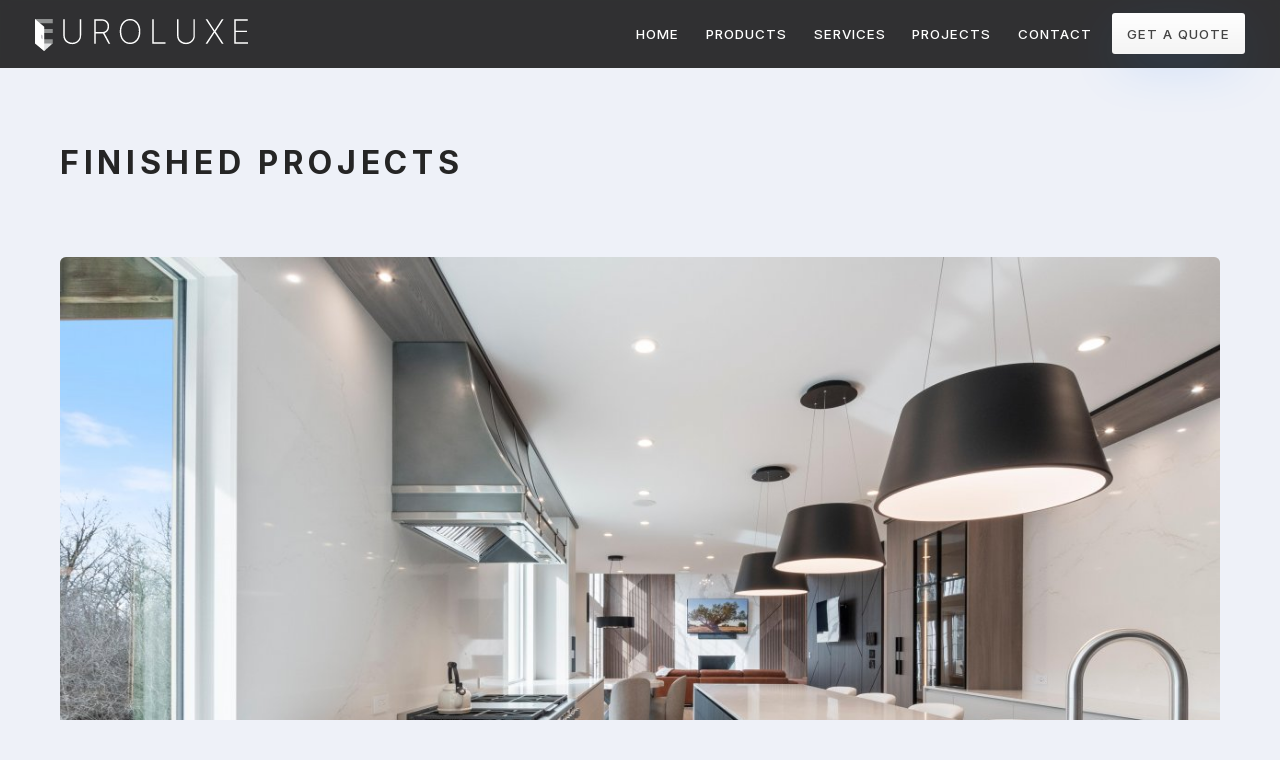

--- FILE ---
content_type: text/html; charset=UTF-8
request_url: https://euroluxeinteriors.com/projects/
body_size: 6693
content:
<!DOCTYPE html>
<html>
<head>
	<meta charset="utf-8" />
 	<title>Our Modern Kitchen Design Projects - Euroluxe Interiors</title>
	
	<link rel="canonical" href="https://euroluxeinteriors.com/projects/" />	<!-- meta -->
	<meta http-equiv="content-type" content="text/html;charset=UTF-8" />
	<meta name="viewport" content="width=device-width initial-scale=1.0 maximum-scale=3.0 user-scalable=yes" />
	<meta name="description" content=" - Euroluxe Interiors Chicago ">
	<meta name="keywords" content="" />
	<meta property="og:site_name" content="Euroluxe Interiors Chicago"/>
	<meta property="og:title" content=""/>
	<meta property="og:url" content="https://euroluxeinteriors.com/"/>
	<meta property="og:type" content="website"/>
	<meta property="og:image" content="https://euroluxeinteriors.com/images/favicons/250.png" />
	<meta itemprop="name" content=" - Euroluxe Interiors Chicago"/>
	<meta itemprop="url" content="https://euroluxeinteriors.com/"/>
	<meta itemprop="image" content="https://euroluxeinteriors.com/images/products/preview/"/>
	 
	<meta name="twitter:site" content="@euroluxechicago">
	<meta name="twitter:creator" content="@euroluxechicago">
	<meta name="twitter:title" content="Euroluxe Interiors Chicago">
	<meta name="twitter:description" content="">
	<meta name="twitter:image" content="https://euroluxeinteriors.com/images/products/preview/">
	<!-- favicons-->
	<link rel="icon" href="/images/favicons/favicon.ico" type="image/x-icon"/>	
	<link rel="shortcut icon" sizes="16x16 32x32 48x48 64x64" href="/images/favicons/favicon.ico" />
	<link rel="shortcut icon" type="image/x-icon" href="/images/favicons/favicon.ico" />
	<link rel="icon" type="image/png" sizes="195x195" href="/images/favicons/195.png" />
	<link rel="apple-touch-icon" sizes="152x152" href="/images/favicons/152.png" />
	<link rel="apple-touch-icon" sizes="144x144" href="/images/favicons/144.png" />
	<link rel="apple-touch-icon" sizes="120x120" href="/images/favicons/120.png" />
	<link rel="apple-touch-icon" sizes="114x114" href="/images/favicons/114.png" />
	<link rel="icon" type="image/png" sizes="96x96" href="/images/favicons/96.png" />
	<link rel="apple-touch-icon" sizes="76x76" href="/images/favicons/76.png" />
	<link rel="apple-touch-icon" sizes="72x72" href="/images/favicons/72.png" />
	<link rel="apple-touch-icon" href="/images/favicons/57.png" />
	<meta name="msapplication-TileColor" content="#FFFFFF" />
	<meta name="msapplication-TileImage" content="/images/favicons/144.png" />
	<!--[if IE]><link rel="shortcut icon" href="/images/favicons/favicon.ico" /><![endif]-->
	<link rel="stylesheet" href="/css/base.css?ver=6145" media="screen"/> 
	<link rel="stylesheet" href="/css/style.css?ver=6145" media="screen"/> 
	<link rel="stylesheet" href="/css/fonticon.css" media="screen"/>
	<link rel="stylesheet" href="/css/style_inner.css?ver=6145" media="screen"/>
	<link rel="stylesheet" href="/css/swiper.min.css">
	<link type="text/css" rel="stylesheet" href="/css/menu/jquery.mmenu.css" />
	<script type="text/javascript" src="/js/jquery.min.js"></script>
 
	<script src="/js/swiper.min.js"></script><script type="text/javascript" src="/js/menu/jquery.mmenu.min.js"></script>
	<script type="text/javascript" src="/js/menu/jquery.mmenu.dragopen.min.js"></script>
	<script type="text/javascript" src="/js/menu/jquery.mmenu.fixedelements.min.js"></script>
	<script type="text/javascript">
		$(function() {
				var $menu = $('nav#menu'),
					$html = $('html, body');

				$menu.mmenu({
					dragOpen: false
				});

				var $anchor = false;
				$menu.find( 'li > a' ).on(
					'click',
					function( e )
					{
						$anchor = $(this);
					}
				);

				var api = $menu.data( 'mmenu' );
				api.bind( 'closed',
					function()
					{
					 	if ( $anchor )
						{
							var href = $anchor.attr( 'href' );
							$anchor = false;

							//	if the clicked link is linked to an anchor, scroll the page to that anchor 
							if ( href.slice( 0, 1 ) == '#' )
							{
								$html.animate({
									scrollTop: ($( href ).offset().top - 68)
									 //scrollTop: (target.offset().top - 68)
								}, 1000);	
							}
						} 
					}
				);
			});
		</script><!-- Google tag (gtag.js) -->
<script async src="https://www.googletagmanager.com/gtag/js?id=G-YF2G0XHPDT"></script>
<script>
  window.dataLayer = window.dataLayer || [];
  function gtag(){dataLayer.push(arguments);}
  gtag('js', new Date());

  gtag('config', 'G-YF2G0XHPDT');
  
  gtag('config', 'AW-1003974296');
  
  
</script><!-- Google Tag Manager -->
<script>(function(w,d,s,l,i){w[l]=w[l]||[];w[l].push({'gtm.start':
new Date().getTime(),event:'gtm.js'});var f=d.getElementsByTagName(s)[0],
j=d.createElement(s),dl=l!='dataLayer'?'&l='+l:'';j.async=true;j.src=
'https://www.googletagmanager.com/gtm.js?id='+i+dl;f.parentNode.insertBefore(j,f);
})(window,document,'script','dataLayer','GTM-TG2MPDQ3');</script>
<!-- End Google Tag Manager --><!-- Pinterest Tag -->
<script>
!function(e){if(!window.pintrk){window.pintrk = function () {
window.pintrk.queue.push(Array.prototype.slice.call(arguments))};var
  n=window.pintrk;n.queue=[],n.version="3.0";var
  t=document.createElement("script");t.async=!0,t.src=e;var
  r=document.getElementsByTagName("script")[0];
  r.parentNode.insertBefore(t,r)}}("https://s.pinimg.com/ct/core.js");
pintrk('load', '2613666252440', {em: '<user_email_address>'});
pintrk('page');
</script>
<noscript>
<img height="1" width="1" style="display:none;" alt=""
  src="https://ct.pinterest.com/v3/?event=init&tid=2613666252440&pd[em]=<hashed_email_address>&noscript=1" />
</noscript>
<!-- end Pinterest Tag -->	
 
	</head>
<body>

<div id="TopHeader" class="header bigheader" >
	<div class="innerHeader white">
		<a href="/" title="Euroluxe Interiors" class="logo">Euroluxe Interiors</a>
		<ul class="nav">
			<li class="home"><a href="/">HOME</a></li>
			<li class="home"><a href="#">PRODUCTS</a>
				<ul>
					<li class="kitchens"><a href="/products/kitchens/">KITCHENS</a></li>
					<li class="doors"><a href="/products/interior-doors/">DOORS</a></li>
					<li class="bathrooms"><a href="/products/bathrooms/">BATHROOMS</a></li>
					<li class="closets"><a href="/products/closets/">CLOSETS</a></li>
					<li class="media-walls"><a href="/products/media-walls/">MEDIA WALLS</a></li>
					<li class="sale"><a href="/products/on-sale/">Showroom Sale</a></li>
					
				</ul>
			</li>
			<li class="home"><a href="/services/">SERVICES</a></li>
			<li class="projects"><a href="/projects/">PROJECTS</a></li>
			
			<li class="contactz"><a href="/contact/">CONTACT</a></li>	    
			<li class="contact"><a href="/#getaquote" class="smoothScroll">GET A QUOTE</a></li>

						
		</ul>
	</div>
</div>
<div id="mobileHeader" class="headerMobile Fixed" >
	<div class="innerHeader">
		<a href="#menu" class="btnMobileMenu"></a><a href="/contact/" class="btnContactMobile smoothScrollmobile"></a>
		<a href="/" title="Euroluxe Interiors" class="logo">Euroluxe Interiors</a>
	</div>
</div><div class="pageHeader">
 

		<div   class="contentPage">
	<div class="ic">
		<div class="top">
			<h5>FINISHED PROJECTS</h5> 
		</div><div class="projectContainer" id="content-projects"><div class="project " id="project3890"><div class="textdesc"><h1><a href="/projects/modern-italian-white-kitchen-in-chicago.html" title="Chicago | White Kitchen">Chicago | White Kitchen</a></h1><div class="shortdesc"><span class="manufacturer"><strong>Manufacturer:</strong> Arrital</span><span class="line"><strong>Line:</strong> AK_Project</span><span class="line"><strong>Materials:</strong> Melamine </span></div><div class="finishesused"> <ul><li title="2023 Melamine - Maui" ><img src="/images/products/finishes/thumbs/482_Maui.jpg" width="30" alt="2023 Melamine - Maui" class="small" id="finish1291"></li><li title="2023 Melamine - Smoke" ><img src="/images/products/finishes/thumbs/314_Smoke.jpg" width="30" alt="2023 Melamine - Smoke" class="small" id="finish1297"></li></ul><ul><li title="2023 Lacquered Gloss and Sand - MANDORLA" ><img src="/images/products/finishes/thumbs/829_MANDORLA.jpg" width="30" alt="2023 Lacquered Gloss and Sand - MANDORLA" class="small" id="finish1248"></li></ul> </div></div><div class="image"><a href="/projects/modern-italian-white-kitchen-in-chicago.html" title="Chicago | White Kitchen @ Chicago"><img src="/images/products/main/418_modern-kitchen-design.jpg" alt="Chicago | White Kitchen @ Chicago - modern kitchen, italian kitchen, white kitchen design, white kitchen, european kitchen cabinets, modern kitchen cabinets in chicago"/></a></div></div><div class="project " id="project3883"><div class="textdesc"><h1><a href="/projects/Chicago-Logan-Square-Kitchen.html" title="Chicago | Logan Square Kitchen">Chicago | Logan Square Kitchen</a></h1><div class="shortdesc"><span class="manufacturer"><strong>Manufacturer:</strong> Arrital</span><span class="line"><strong>Line:</strong> AK_Project</span><span class="line"><strong>Materials:</strong> Melamine & Fenix</span></div><div class="finishesused"> <ul><li title="MELAMINE THERMOFRAMED - Sabbiato Sesamo" ><img src="/images/products/finishes/thumbs/199_thermostructured_melamine!!Sabbiato_Sesamo.jpg" width="30" alt="MELAMINE THERMOFRAMED - Sabbiato Sesamo" class="small" id="finish642"></li></ul><ul><li title="Fenix NTM - Nero Ingo" ><img src="/images/products/finishes/thumbs/252_Fenix NTM_Nero Ingo.jpg" width="30" alt="Fenix NTM - Nero Ingo" class="small" id="finish572"></li></ul> </div></div><div class="image"><a href="/projects/Chicago-Logan-Square-Kitchen.html" title="Chicago | Logan Square Kitchen @ "><img src="/images/products/main/663_TESTAI_Image01_JPEG.jpg" alt="Chicago | Logan Square Kitchen @  - "/></a></div></div><div class="project " id="project3881"><div class="textdesc"><h1><a href="/projects/chicago-east-side-highrise.html" title="Chicago I New Eastside Highrise Kitchen">Chicago I New Eastside Highrise Kitchen</a></h1><div class="shortdesc"><span class="manufacturer"><strong>Manufacturer:</strong> Arrital</span><span class="line"><strong>Line:</strong> AK_Project</span><span class="line"><strong>Materials:</strong> Fenix NTM</span></div><div class="finishesused"> <ul><li title="Fenix NTM - Nero Ingo" ><img src="/images/products/finishes/thumbs/252_Fenix NTM_Nero Ingo.jpg" width="30" alt="Fenix NTM - Nero Ingo" class="small" id="finish572"></li></ul> </div></div><div class="image"><a href="/projects/chicago-east-side-highrise.html" title="Chicago I New Eastside Highrise Kitchen @ New East Side Chicago"><img src="/images/products/main/619_IMG_8653.jpg" alt="Chicago I New Eastside Highrise Kitchen @ New East Side Chicago - fenix kitchen, italian cabinets, modern condo kitchen"/></a></div></div><div class="project " id="project183"><div class="textdesc"><h1><a href="/projects/znin-chicago-lakeview.html" title="Chicago | Lakeview Kitchen">Chicago | Lakeview Kitchen</a></h1><div class="shortdesc"><span class="manufacturer"><strong>Manufacturer:</strong> Arrital</span><span class="line"><strong>Line:</strong> AK_Project</span><span class="line"><strong>Materials:</strong> Woodgrain Melamine & Tecnolux</span></div><div class="finishesused"> <ul><li title="2020 Arrital Melamines - Termostrutturato Ghiaccio" ><img src="/images/products/finishes/thumbs/806_1_termostrutturato_ghiaccio.jpg" width="30" alt="2020 Arrital Melamines - Termostrutturato Ghiaccio" class="small" id="finish854"></li></ul><ul><li title="2020 Arrital Tecnolux and Tecnomatt - Tecnomatt BIANCO" ><img src="/images/products/finishes/thumbs/739_tecnomatt-BIANCO.jpg" width="30" alt="2020 Arrital Tecnolux and Tecnomatt - Tecnomatt BIANCO" class="small" id="finish888"></li></ul> </div></div><div class="image"><a href="/projects/znin-chicago-lakeview.html" title="Chicago | Lakeview Kitchen @ "><img src="/images/products/main/795_Zinin_01.jpg" alt="Chicago | Lakeview Kitchen @  - "/></a></div></div><div class="project " id="project3877"><div class="textdesc"><h1><a href="/projects/Chicago-Mid-North-Kitchen.html" title="Chicago | Mid North Kitchen">Chicago | Mid North Kitchen</a></h1><div class="shortdesc"><span class="manufacturer"><strong>Manufacturer:</strong> Arrital</span><span class="line"><strong>Line:</strong> AK_Project</span><span class="line"><strong>Materials:</strong> Brushed Oak Veneer</span></div><div class="finishesused"> <ul><li title="Brushed Oak Veneers - Naturale" ><img src="/images/products/finishes/thumbs/385_Veneered_Naturale Brushed Oak.jpg" width="30" alt="Brushed Oak Veneers - Naturale" class="small" id="finish609"></li></ul> </div></div><div class="image"><a href="/projects/Chicago-Mid-North-Kitchen.html" title="Chicago | Mid North Kitchen @ "><img src="/images/products/main/793_HARRIS_Image09_JPEG.jpg" alt="Chicago | Mid North Kitchen @  - "/></a></div></div><div class="project " id="project3898"><div class="textdesc"><h1><a href="/projects/chicago-modern-bedroom-storage-and-office.html" title="Chicago | Bedroom, Storage and Office">Chicago | Bedroom, Storage and Office</a></h1><div class="shortdesc"></div></div><div class="image"><a href="/projects/chicago-modern-bedroom-storage-and-office.html" title="Chicago | Bedroom, Storage and Office @ "><img src="/images/products/main/944_european-wardrobe-chicago.jpg" alt="Chicago | Bedroom, Storage and Office @  - "/></a></div></div><div class="project " id="project182"><div class="textdesc"><h1><a href="/projects/owen-wilmette.html" title="Wilmette | Iroquois Road Kitchen">Wilmette | Iroquois Road Kitchen</a></h1><div class="shortdesc"><span class="manufacturer"><strong>Manufacturer:</strong> Arrital</span><span class="line"><strong>Line:</strong> AK_05</span><span class="line"><strong>Materials:</strong> Brushed White Oak Veneer & Matte Lacquer</span></div><div class="finishesused"> <ul><li title="2020 Arrital AK_Project Veneers - CORTECCIA" ><img src="/images/products/finishes/thumbs/610_7_CORTECCIA.jpg" width="30" alt="2020 Arrital AK_Project Veneers - CORTECCIA" class="small" id="finish806"></li></ul><ul><li title="2020 Arrital Lacquers - All - BIANCO PURO" ><img src="/images/products/finishes/thumbs/572_1_BIANCO PURO.jpg" width="30" alt="2020 Arrital Lacquers - All - BIANCO PURO" class="small" id="finish895"></li></ul> </div></div><div class="image"><a href="/projects/owen-wilmette.html" title="Wilmette | Iroquois Road Kitchen @ "><img src="/images/products/main/989_Owen_04.jpg" alt="Wilmette | Iroquois Road Kitchen @  - "/></a></div></div><div class="project " id="project181"><div class="textdesc"><h1><a href="/projects/kossy-chicago-gold-coast.html" title="Chicago | Gold Coast Kitchen">Chicago | Gold Coast Kitchen</a></h1><div class="shortdesc"><span class="manufacturer"><strong>Manufacturer:</strong> Arrital</span><span class="line"><strong>Line:</strong> AK_Project With Beveled Edge</span><span class="line"><strong>Materials:</strong> White Matt Lacquer</span></div><div class="finishesused"> <ul><li title="2020 Arrital Lacquers - All - BIANCO PURO" ><img src="/images/products/finishes/thumbs/572_1_BIANCO PURO.jpg" width="30" alt="2020 Arrital Lacquers - All - BIANCO PURO" class="small" id="finish895"></li></ul> </div></div><div class="image"><a href="/projects/kossy-chicago-gold-coast.html" title="Chicago | Gold Coast Kitchen @ "><img src="/images/products/main/598_Kossy_02.jpg" alt="Chicago | Gold Coast Kitchen @  - "/></a></div></div><div class="project " id="project3875"><div class="textdesc"><h1><a href="/projects/GB_Group_Extreme_Arrital_AK_Project_Bathroom.html" title="Chicago | Lakeview Master Bath">Chicago | Lakeview Master Bath</a></h1><div class="shortdesc"><span class="manufacturer"><strong>Manufacturer:</strong> GB Group</span><span class="line"><strong>Line:</strong> Extreme & Arrital AK_Project</span><span class="line"><strong>Materials:</strong> Woodgrain Tecnolam & Matte Melamine</span></div><div class="finishesused"> <ul><li title="2020 Arrital Melamines - Termostrutturato Fox" ><img src="/images/products/finishes/thumbs/896_14_termostrutturato_fox.jpg" width="30" alt="2020 Arrital Melamines - Termostrutturato Fox" class="small" id="finish863"></li><li title="2020 Arrital Melamines - GRIGIO FERRO" ><img src="/images/products/finishes/thumbs/501_GRIGIO FERRO.jpg" width="30" alt="2020 Arrital Melamines - GRIGIO FERRO" class="small" id="finish871"></li></ul> </div></div><div class="image"><a href="/projects/GB_Group_Extreme_Arrital_AK_Project_Bathroom.html" title="Chicago | Lakeview Master Bath @ Lakeview"><img src="/images/products/main/464_Pervan_01.JPG" alt="Chicago | Lakeview Master Bath @ Lakeview - "/></a></div></div><div class="project " id="project153"><div class="textdesc"><h1><a href="/projects/arrital-ak-05-natural-white-oak-chicago.html" title="Chicago | Lincoln Square Kitchen">Chicago | Lincoln Square Kitchen</a></h1><div class="shortdesc"><span class="manufacturer"><strong>Manufacturer:</strong> Arrital</span><span class="line"><strong>Line:</strong> AK_05 With 30* Edge</span><span class="line"><strong>Materials:</strong> Brushed White Oak Veneer </span></div><div class="finishesused"> <ul><li title="2020 Arrital AK_Project Veneers - NATURALE" ><img src="/images/products/finishes/thumbs/148_2_NATURALE.jpg" width="30" alt="2020 Arrital AK_Project Veneers - NATURALE" class="small" id="finish809"></li></ul> </div></div><div class="image"><a href="/projects/arrital-ak-05-natural-white-oak-chicago.html" title="Chicago | Lincoln Square Kitchen @ Lincoln Square Chicago"><img src="/images/products/main/297_SkizasResidence_02.jpeg" alt="Chicago | Lincoln Square Kitchen @ Lincoln Square Chicago - arrital, veneer, ak-05, natural white oak, chicago"/></a></div></div><div class="project " id="project175"><div class="textdesc"><h1><a href="/projects/little-village-single-family-home-chicago-woodgrain-melamine-and-gloss-technolux.html" title="Chicago | Little Village Single Family Home">Chicago | Little Village Single Family Home</a></h1><div class="shortdesc"><span class="manufacturer"><strong>Manufacturer:</strong> Arrital</span><span class="line"><strong>Line:</strong> AK_Project & GB Group Uniq</span><span class="line"><strong>Materials:</strong> Woodgrain Melamine & Tecnolux</span></div><div class="finishesused"> <ul><li title="2020 Arrital Melamines - Termostrutturato Sughero" ><img src="/images/products/finishes/thumbs/421_4_termostrutturato_sughero.jpg" width="30" alt="2020 Arrital Melamines - Termostrutturato Sughero" class="small" id="finish855"></li></ul><ul><li title="2020 Arrital Tecnolux and Tecnomatt - Tecnolux Bianco" ><img src="/images/products/finishes/thumbs/449_1_tecnolux_bianco.jpg" width="30" alt="2020 Arrital Tecnolux and Tecnomatt - Tecnolux Bianco" class="small" id="finish883"></li></ul> </div></div><div class="image"><a href="/projects/little-village-single-family-home-chicago-woodgrain-melamine-and-gloss-technolux.html" title="Chicago | Little Village Single Family Home @ Little Village, Chicago"><img src="/images/products/main/582_D74Du7mU8AAzor0.jpg" alt="Chicago | Little Village Single Family Home @ Little Village, Chicago - "/></a></div></div><div class="project " id="project176"><div class="textdesc"><h1><a href="/projects/linkoln-park-condo.html" title="Chicago | Lakeview East Condo">Chicago | Lakeview East Condo</a></h1><div class="shortdesc"><span class="manufacturer"><strong>Manufacturer:</strong> Arrital</span><span class="line"><strong>Line:</strong> AK_Project</span><span class="line"><strong>Materials:</strong> Oak Veneer, Gloss Lacquer & Melamine</span></div><div class="finishesused"> <ul><li title="2020 Arrital AK_Project Veneers - CACAO" ><img src="/images/products/finishes/thumbs/283_8_CACAO.jpg" width="30" alt="2020 Arrital AK_Project Veneers - CACAO" class="small" id="finish805"></li></ul><ul><li title="2020 Arrital Lacquers - All - CASTORO Ottawa" ><img src="/images/products/finishes/thumbs/860_11_CASTORO ottawa.jpg" width="30" alt="2020 Arrital Lacquers - All - CASTORO Ottawa" class="small" id="finish906"></li></ul> </div></div><div class="image"><a href="/projects/linkoln-park-condo.html" title="Chicago | Lakeview East Condo @ Linkoln Park, Chicago"><img src="/images/products/main/311_Image02_Kitchen.jpg" alt="Chicago | Lakeview East Condo @ Linkoln Park, Chicago - "/></a></div></div><div class="project " id="project167"><div class="textdesc"><h1><a href="/projects/Arrital-AK05-Glossy-Lacquered-Pure-White-Kitchen.html" title="Chicago | Ukrainian Village Single Family Home ">Chicago | Ukrainian Village Single Family Home </a></h1><div class="shortdesc"><span class="manufacturer"><strong>Manufacturer:</strong> Arrital</span><span class="line"><strong>Line:</strong> AK_05 With 30* Edge</span><span class="line"><strong>Materials:</strong> Gloss Lacquer, Matte Lacquer & Tecnolux</span></div><div class="finishesused"> <ul><li title="2020 Arrital Lacquers - All - BIANCO PURO" ><img src="/images/products/finishes/thumbs/572_1_BIANCO PURO.jpg" width="30" alt="2020 Arrital Lacquers - All - BIANCO PURO" class="small" id="finish895"></li></ul><ul><li title="2020 Arrital Tecnolux and Tecnomatt - Tecnomatt OFFICE" ><img src="/images/products/finishes/thumbs/373_tecnomatt-OFFICE.jpg" width="30" alt="2020 Arrital Tecnolux and Tecnomatt - Tecnomatt OFFICE" class="small" id="finish890"></li></ul> </div></div><div class="image"><a href="/projects/Arrital-AK05-Glossy-Lacquered-Pure-White-Kitchen.html" title="Chicago | Ukrainian Village Single Family Home  @ Ukrainian Village, Chicago, IL"><img src="/images/products/main/328_Gonnerman_01.jpg" alt="Chicago | Ukrainian Village Single Family Home  @ Ukrainian Village, Chicago, IL - white lacquered cabinets, italian lacquered kitchen, modern italian cabinets, grooved lacquered kitchen"/></a></div></div><div class="project " id="project3897"><div class="textdesc"><h1><a href="/projects/modern-bathroom-and-laundry-chicago.html" title="Chicago | Bathroom and Laundry">Chicago | Bathroom and Laundry</a></h1><div class="shortdesc"></div><div class="finishesused"> <ul><li title="2023 Melamine - Maui" ><img src="/images/products/finishes/thumbs/482_Maui.jpg" width="30" alt="2023 Melamine - Maui" class="small" id="finish1291"></li><li title="2023 Melamine - Smoke" ><img src="/images/products/finishes/thumbs/314_Smoke.jpg" width="30" alt="2023 Melamine - Smoke" class="small" id="finish1297"></li></ul> </div></div><div class="image"><a href="/projects/modern-bathroom-and-laundry-chicago.html" title="Chicago | Bathroom and Laundry @ "><img src="/images/products/main/867_modern-bathroom-chicago.jpg" alt="Chicago | Bathroom and Laundry @  - "/></a></div></div><div class="project " id="project127"><div class="textdesc"><h1><a href="/projects/Oak-Park-Kitchen.html" title="Oak Park | Linden Avenue Kitchen &amp; Bar">Oak Park | Linden Avenue Kitchen &amp; Bar</a></h1><div class="shortdesc"><span class="manufacturer"><strong>Manufacturer:</strong> Arrital</span><span class="line"><strong>Line:</strong> AK_Project</span><span class="line"><strong>Materials:</strong> Woodgrain Melamine & Gloss Tecnolux</span></div><div class="finishesused"> <ul><li title="2020 Arrital Melamines - Termostrutturato Caffe" ><img src="/images/products/finishes/thumbs/216_5_termostrutturato_caffe.jpg" width="30" alt="2020 Arrital Melamines - Termostrutturato Caffe" class="small" id="finish876"></li></ul><ul><li title="2020 Arrital Tecnolux and Tecnomatt - Tecnolux Bianco" ><img src="/images/products/finishes/thumbs/449_1_tecnolux_bianco.jpg" width="30" alt="2020 Arrital Tecnolux and Tecnomatt - Tecnolux Bianco" class="small" id="finish883"></li></ul> </div></div><div class="image"><a href="/projects/Oak-Park-Kitchen.html" title="Oak Park | Linden Avenue Kitchen &amp; Bar @ Oak Park, Chicago, IL"><img src="/images/products/main/817_OakPark_01.jpg" alt="Oak Park | Linden Avenue Kitchen &amp; Bar @ Oak Park, Chicago, IL - custom cabinets, custom interior, custom design chicago, modern kitchen, Italian kitchen, , Oak Park Kitchen"/></a></div></div><div class="project " id="project173"><div class="textdesc"><h1><a href="/projects/south-loop-condo-chicago-kitchen-bath-and-wardrobe.html" title="Chicago | South Loop Condo">Chicago | South Loop Condo</a></h1><div class="shortdesc"><span class="manufacturer"><strong>Manufacturer:</strong> Arrital</span><span class="line"><strong>Line:</strong> Arrital AK_Project & Profilo</span><span class="line"><strong>Materials:</strong> Woodgrain Melamine & Matte Lacquer </span></div><div class="finishesused"> <ul><li title="2020 Arrital Melamines - Termostrutturato Caffe" ><img src="/images/products/finishes/thumbs/216_5_termostrutturato_caffe.jpg" width="30" alt="2020 Arrital Melamines - Termostrutturato Caffe" class="small" id="finish876"></li></ul><ul><li title="2020 Arrital Melamines - Termostrutturato NOCE" ><img src="/images/products/finishes/thumbs/212_15_termostrutturato_NOCE.jpg" width="30" alt="2020 Arrital Melamines - Termostrutturato NOCE" class="small" id="finish864"></li></ul> </div></div><div class="image"><a href="/projects/south-loop-condo-chicago-kitchen-bath-and-wardrobe.html" title="Chicago | South Loop Condo @ South Loop, Chicago"><img src="/images/products/main/425_MimicaResidence_01.jpg" alt="Chicago | South Loop Condo @ South Loop, Chicago - "/></a></div></div><div class="project " id="project126"><div class="textdesc"><h1><a href="/projects/Lincoln-Park-Single-Family-Home.html" title="Chicago | Park West Single Family Home">Chicago | Park West Single Family Home</a></h1><div class="shortdesc"><span class="manufacturer"><strong>Manufacturer:</strong> Arrital</span><span class="line"><strong>Line:</strong> AK_Project</span><span class="line"><strong>Materials:</strong> White Gloss Tecnolox</span></div><div class="finishesused"> <ul><li title="2020 Arrital Tecnolux and Tecnomatt - Tecnolux Bianco" ><img src="/images/products/finishes/thumbs/449_1_tecnolux_bianco.jpg" width="30" alt="2020 Arrital Tecnolux and Tecnomatt - Tecnolux Bianco" class="small" id="finish883"></li></ul> </div></div><div class="image"><a href="/projects/Lincoln-Park-Single-Family-Home.html" title="Chicago | Park West Single Family Home @ Lincoln Park, Chicago, IL"><img src="/images/products/main/336_A9R6430234.jpg" alt="Chicago | Park West Single Family Home @ Lincoln Park, Chicago, IL - interior projects, kitchen, interior designers, chicago interior, Italian furniture, Lincoln Park Single Family Home, Gene Sokol, family interior design, best interior Chicago, modern interior"/></a></div></div><div class="project " id="project171"><div class="textdesc"><h1><a href="/projects/arrital-ak-project-fabric-textured-laminate-and-matte-lacquer.html" title="Chicago | West Loop Kitchen">Chicago | West Loop Kitchen</a></h1><div class="shortdesc"><span class="manufacturer"><strong>Manufacturer:</strong> Arrital</span><span class="line"><strong>Line:</strong> AK_Project</span><span class="line"><strong>Materials:</strong> Linen Textured Melamine & Matte Lacquer </span></div><div class="finishesused"> <ul><li title="2020 Arrital Melamines - Termostrutturato Etna" ><img src="/images/products/finishes/thumbs/548_21_termostrutturato_etna.jpg" width="30" alt="2020 Arrital Melamines - Termostrutturato Etna" class="small" id="finish870"></li></ul><ul><li title="2020 Arrital Lacquers - All - PETROLIO" ><img src="/images/products/finishes/thumbs/310_17_PETROLIO.jpg" width="30" alt="2020 Arrital Lacquers - All - PETROLIO" class="small" id="finish911"></li></ul> </div></div><div class="image"><a href="/projects/arrital-ak-project-fabric-textured-laminate-and-matte-lacquer.html" title="Chicago | West Loop Kitchen @ West Town"><img src="/images/products/main/509__DSC5378.jpg" alt="Chicago | West Loop Kitchen @ West Town - "/></a></div></div><div class="project " id="project172"><div class="textdesc"><h1><a href="/projects/arrital-ak-project-laminates-bathroom-stocco-profilo .html" title=" Chicago | West Town Single Family Home"> Chicago | West Town Single Family Home</a></h1><div class="shortdesc"><span class="manufacturer"><strong>Manufacturer:</strong> Arrital</span><span class="line"><strong>Line:</strong> AK_Project & Stocco Profilo</span><span class="line"><strong>Materials:</strong> Woodgrain Melamine & Matte Lacquer </span></div><div class="finishesused"> <ul><li title="2020 Arrital Melamines - Termostrutturato NOCE" ><img src="/images/products/finishes/thumbs/212_15_termostrutturato_NOCE.jpg" width="30" alt="2020 Arrital Melamines - Termostrutturato NOCE" class="small" id="finish864"></li></ul><ul><li title="2020 Arrital Lacquers - All - BIANCO PURO" ><img src="/images/products/finishes/thumbs/572_1_BIANCO PURO.jpg" width="30" alt="2020 Arrital Lacquers - All - BIANCO PURO" class="small" id="finish895"></li></ul> </div></div><div class="image"><a href="/projects/arrital-ak-project-laminates-bathroom-stocco-profilo .html" title=" Chicago | West Town Single Family Home @  West Town, Chicago"><img src="/images/products/main/999_Nguyen_03.jpg" alt=" Chicago | West Town Single Family Home @  West Town, Chicago - Kitchen - Arrital AK_Project Laminates 
Bathroom - Stocco Model Profilo"/></a></div></div><div class="project " id="project123"><div class="textdesc"><h1><a href="/projects/Bucktown-Kitchen.html" title="Chicago | Bucktown Kitchen">Chicago | Bucktown Kitchen</a></h1><div class="shortdesc"><span class="line"><strong>Line:</strong> AK_Project</span><span class="line"><strong>Materials:</strong> Woodgrain Melamine & Matte Lacquer</span></div><div class="finishesused"> <ul><li title="2020 Arrital Melamines - Termostrutturato NOCE" ><img src="/images/products/finishes/thumbs/212_15_termostrutturato_NOCE.jpg" width="30" alt="2020 Arrital Melamines - Termostrutturato NOCE" class="small" id="finish864"></li></ul><ul><li title="2020 Arrital Lacquers - All - PETROLIO" ><img src="/images/products/finishes/thumbs/310_17_PETROLIO.jpg" width="30" alt="2020 Arrital Lacquers - All - PETROLIO" class="small" id="finish911"></li></ul> </div></div><div class="image"><a href="/projects/Bucktown-Kitchen.html" title="Chicago | Bucktown Kitchen @ Bucktown, Chicago, IL"><img src="/images/products/main/592_Bucktown_01.jpg" alt="Chicago | Bucktown Kitchen @ Bucktown, Chicago, IL - modern home, interior design firm chicago, Bucktown Kitchen, kitchen island, cabinets, dining room interior, wood furniture"/></a></div></div><div class="project " id="project168"><div class="textdesc"><h1><a href="/projects/Arrital-AK_05-Natural-Wood-Veneer-Kitchen-Vintage-House-Remodel.html" title="Evanston | Lake Street Single Family Home">Evanston | Lake Street Single Family Home</a></h1><div class="shortdesc"><span class="manufacturer"><strong>Manufacturer:</strong> Arrital</span><span class="line"><strong>Line:</strong> AK_05</span><span class="line"><strong>Materials:</strong> Brushed White Oak Veneer & Gloss Lacquer</span></div><div class="finishesused"> <ul><li title="2020 Arrital AK_Project Veneers - NATURALE" ><img src="/images/products/finishes/thumbs/148_2_NATURALE.jpg" width="30" alt="2020 Arrital AK_Project Veneers - NATURALE" class="small" id="finish809"></li></ul><ul><li title="2020 Arrital Lacquers - All - BIANCO PURO" ><img src="/images/products/finishes/thumbs/572_1_BIANCO PURO.jpg" width="30" alt="2020 Arrital Lacquers - All - BIANCO PURO" class="small" id="finish895"></li></ul> </div></div><div class="image"><a href="/projects/Arrital-AK_05-Natural-Wood-Veneer-Kitchen-Vintage-House-Remodel.html" title="Evanston | Lake Street Single Family Home @ Evanston, IL"><img src="/images/products/main/444_15.jpg" alt="Evanston | Lake Street Single Family Home @ Evanston, IL - Vintage home modern kitchen, contemporary kitchen in vintage house"/></a></div></div><div class="project " id="project169"><div class="textdesc"><h1><a href="/projects/AK_02-Walnut-Laminate-kitchen-with-Glossy-Lacquered-wall-cabinets.html" title="Chicago | East Village Kitchen &amp; Master Bath">Chicago | East Village Kitchen &amp; Master Bath</a></h1><div class="shortdesc"><span class="manufacturer"><strong>Manufacturer:</strong> Arrital</span><span class="line"><strong>Line:</strong> Arrital AK_Project & GB Group Moon</span><span class="line"><strong>Materials:</strong> Woodgrain Melamine & Gloss Lacquer </span></div><div class="finishesused"> <ul><li title="2020 Arrital Melamines - Termostrutturato Caffe" ><img src="/images/products/finishes/thumbs/216_5_termostrutturato_caffe.jpg" width="30" alt="2020 Arrital Melamines - Termostrutturato Caffe" class="small" id="finish876"></li></ul><ul><li title="2020 Arrital Lacquers - All - ARENA 0606005" ><img src="/images/products/finishes/thumbs/300_10_ARENA 0606005.jpg" width="30" alt="2020 Arrital Lacquers - All - ARENA 0606005" class="small" id="finish905"></li></ul> </div></div><div class="image"><a href="/projects/AK_02-Walnut-Laminate-kitchen-with-Glossy-Lacquered-wall-cabinets.html" title="Chicago | East Village Kitchen &amp; Master Bath @ Ukrainian Village, Chicago, IL"><img src="/images/products/main/765_9.jpg" alt="Chicago | East Village Kitchen &amp; Master Bath @ Ukrainian Village, Chicago, IL - Italian laminated cabinets, Modern laminated kitchen"/></a></div></div><div class="project " id="project152"><div class="textdesc"><h1><a href="/projects/river-north-condominium.html" title="Chicago | River North Kitchen">Chicago | River North Kitchen</a></h1><div class="shortdesc"><span class="manufacturer"><strong>Manufacturer:</strong> Arrital</span><span class="line"><strong>Line:</strong> AK_Project</span><span class="line"><strong>Materials:</strong> Gloss Tecnolux</span></div><div class="finishesused"> <ul><li title="2020 Arrital Tecnolux and Tecnomatt - Tecnolux Bianco" ><img src="/images/products/finishes/thumbs/449_1_tecnolux_bianco.jpg" width="30" alt="2020 Arrital Tecnolux and Tecnomatt - Tecnolux Bianco" class="small" id="finish883"></li></ul> </div></div><div class="image"><a href="/projects/river-north-condominium.html" title="Chicago | River North Kitchen @ Chicago, IL"><img src="/images/products/main/244_DeBoerImage_01.jpg" alt="Chicago | River North Kitchen @ Chicago, IL - "/></a></div></div><div class="project " id="project174"><div class="textdesc"><h1><a href="/projects/chicago-kitchen-in-woodgrain-melamine-with-gloss-tecnolux.html" title="Chicago | River North Kitchen">Chicago | River North Kitchen</a></h1><div class="shortdesc"><span class="manufacturer"><strong>Manufacturer:</strong> Arrital</span><span class="line"><strong>Line:</strong> AK_Project</span><span class="line"><strong>Materials:</strong> Woodgrain Melamine & Tecnolux</span></div><div class="finishesused"> <ul><li title="2020 Arrital Melamines - Termostrutturato Sughero" ><img src="/images/products/finishes/thumbs/421_4_termostrutturato_sughero.jpg" width="30" alt="2020 Arrital Melamines - Termostrutturato Sughero" class="small" id="finish855"></li></ul><ul><li title="2020 Arrital Tecnolux and Tecnomatt - Tecnolux Bianco" ><img src="/images/products/finishes/thumbs/449_1_tecnolux_bianco.jpg" width="30" alt="2020 Arrital Tecnolux and Tecnomatt - Tecnolux Bianco" class="small" id="finish883"></li></ul> </div></div><div class="image"><a href="/projects/chicago-kitchen-in-woodgrain-melamine-with-gloss-tecnolux.html" title="Chicago | River North Kitchen @ Downtown Chicago"><img src="/images/products/main/708_preview.jpg" alt="Chicago | River North Kitchen @ Downtown Chicago - "/></a></div></div></div></div>	 
  
		
		
	
	</div> </div> </div> </div>		
 
 

 
 
 
 

			
<!--/div-->

 
<div id="footer">
		<script>
	pintrk('track', 'pagevisit', {
	event_id: 'eventId0001'
	});
	</script><div class="footer"><ul>
				<li>
				<div class="copyright">&copy; 2026 Euroluxe Interiors.</div>
			
				<div class="smedlinks">
					<a href="http://www.houzz.com/pro/genusik/gene-sokol-euroluxe-interiors" target="_blank" title="Follow us at Houzz" class="houzz" rel="nofollow"><span></span></a>
					<a href="https://www.pinterest.com/euroluxe/" title="Follow us at Pinterest" target="_blank" class="pinterest" rel="nofollow"><span></span></a>
					<a href="https://twitter.com/EUROLUXECHICAGO" title="Follow us at Twitter" target="_blank" class="twitter" rel="nofollow"><span></span></a>
					<a href="https://instagram.com/euroluxe" title="Follow us at Instagram" target="_blank" class="instagram" rel="nofollow"><span></span></a>
					<a href="https://www.facebook.com/Euroluxe/" title="Follow us at Facebook" target="_blank" class="facebook" rel="nofollow"><span></span></a>
				</div>
			 </li>
			 
			 <li>


				<div class="additionalLinks">
				
				<a href="/about-us/">About Us</a>
				<a href="/blog/">Blog</a>
				<a href="/services/">Services</a>
				<a href="/products/">Products</a>
				<a href="/projects/">Projects</a>
				<a href="/contact/">Contact Us</a></div>
			</li>
			
			 <li>


				<div class="additionalLinks">
				<a href="/products/on-sale">Showroom Sale</a>
				<a href="/for-interior-designers-and-architects.html">For Interior Designers & Architects</a>
				<div class="mt">
				<a href="https://mantionable.com/" title="Every Day Carry, Titanium EDC, Gifts for Men in Chicago"><b>Exceptional Gifts for Men</b></a>
				<a href="https://mantionable.com/products/every-day-carry/tactical-pens/" title="Tactical Titanium Pens" target="_blank">Tactical Titanium Pens</a><a href="https://mantionable.com/products/mancave/decor/" title="Decor for Mancave" target="_blank">Decor for Mancave</a><a href="https://mantionable.com/products/personal-care-and-grooming/shaving-and-grooming/" title="Shaving and Grooming" target="_blank">Shaving and Grooming</a>
				</div>
				
				</div>

			</li>
			
			</ul>
			 
	</div><script type="text/javascript">
  window._mfq = window._mfq || [];
  (function() {
    var mf = document.createElement("script");
    mf.type = "text/javascript"; mf.defer = true;
    mf.src = "//cdn.mouseflow.com/projects/fd4541e3-68f1-4ac5-8a4b-04ad3a01c1ff.js";
    document.getElementsByTagName("head")[0].appendChild(mf);
  })();
</script></div>
<script type="text/javascript" src="/js/main.js"></script>
<script src="/contactform/contact-form.js"></script>
 
<nav id="menu">
		 
				
				<ul>
					<li class="home"><a href="/">HOME</a></li>
					<li><a href="#">PRODUCTS</a>
					<ul>
						<li class="kitchens"><a href="/products/kitchens/">KITCHENS</a></li>
						<li class="doors"><a href="/products/interior-doors/">DOORS</a></li>
						<li class="bathrooms"><a href="/products/bathrooms/">BATHROOMS</a></li>
						<li class="closets"><a href="/products/closets/">CLOSETS</a></li>
						<li class="media-walls"><a href="/products/media-walls/">MEDIA WALLS</a></li>
						<li class="sale"><a href="/products/on-sale/">Showroom Sale</a></li>
						</ul></li>
					<li class="services"><a href="/services/">SERVICES</a></li>
					<li class="projects"><a href="/projects/">PROJECTS</a></li>
					<li class="company"><a href="/about-us/">COMPANY</a></li>
					<li class="contact"><a href="/contact/">CONTACT</a></li>	   
					<li class="contact"><a href="/#getaquote" >GET A QUOTE</a></li>
				</ul>
				
</nav>  <div id="styles"></div>
</body>
</html>

--- FILE ---
content_type: text/css
request_url: https://euroluxeinteriors.com/css/base.css?ver=6145
body_size: 2287
content:


:root {
 --border-radius:6px;
  --border-radius-s:3px;
}

body,html {padding:0px; margin:0px; width:100%; height:100%;  font-family:'Inter', sans-serif; background:#fff; color:#333; }

::selection {background: #33a6ff; color: #fff;}

a {color:#0448b3; text-decoration:underline;}
a:hover {color:#0448b3; text-decoration:none; }

a, .circlesControl span, .icon-nav-right , .icon-nav-left, .contactForm input, .contactForm textarea, .btnScrollDown span{
transition-property: background-color, border-color, background-image, opacity, color;
transition-duration: 0.3s;
transition-timing-function: ease;
transition-delay: 0s;
-webkit-transition-property: background-color, border-color, background-image, opacity, color;
-webkit-transition-duration: 0.3s;
-webkit-transition-timing-function: ease;
-webkit-transition-delay: 0s;
}



 .header .nav li {
	  transition:all 0.3s ease;
 }
 .header .nav li ul {
	
	 transition:all 0.3s ease;
 }
.header .nav li:hover ul {
	display:flex !important;
	margin-top:0;
	transition:all 0.3s ease;
	opacity:1;
	z-index:9;
	height:auto;
}
.header.smallheader .nav li:hover ul {
	margin-top:12px;
}
 
.header .nav li ul {
	height:0;
	overflow:hidden;
	opacity:0;
	z-index:-1;
	position:absolute;
	box-sizing:border-box;
	padding:0;
	margin:0;
	 margin-top:30px;
	margin-left:-25px;
	width:350px;
	background: rgba(0, 0, 0, 0.3);
	backdrop-filter: blur(5px);
	border-radius:var(--border-radius);
 display:flex;
	flex-direction:column;
	 
}
.header .nav li ul li:first-child {
	margin-top:20px;
}
.header .nav li ul li:last-child {
	margin-bottom:20px;
}
.header .nav li ul li {
	padding:0;
	margin:0;
	margin-left:20px;
	margin-right:20px;
}
.header .nav li ul li a {
	padding:10px 15px;
	border-radius:var(--border-radius);
}
.header .nav li ul li a:hover {
	color:#fff;
	background:rgba(0,0,0,0.5);
	
}





.btnBlack {
	box-sizing:border-box;
	width:100%;
	display:flex;
	background:#202020;
	align-items:center;
	font-size:20px;
	justify-content:center;
	text-decoration:none;
	color:#fff;
	padding:26px;
	transition:all 0.2s ease;
	box-shadow: 0px 0 0 rgba(0, 0, 0, 0.0);
	border-radius:var(--border-radius);
	border:0;
	cursor:pointer;
}
.btnBlack:hover {
	color:#fff;
	box-shadow: 0px 22px 38px rgba(0, 0, 0, 0.25);
	transition:all 0.2s ease;
}

.showroomtour-iframe {
	width:100%;  
	height:40rem;
}


.contentPage h5 {margin:0; padding:0; float:left; font-family:"Inter", sans-serif;  font-size:32px;  color:#252525; letter-spacing:3.5pt; font-weight:600 !important; display:flex; width:100%; margin-top:75px; margin-bottom:50px; text-align:left;}


.img100 {
	width:100%;
	border-radius:var(--border-radius);
}



.contentPage ul.images {
	 width:100%;
	 display:flex;
	 gap:40px;
	 padding:0;
	 margin:0;
	 
	 margin-bottom:50px;
	 
	 
 }

.contentPage ul.images li {
	 width:25%;
	 list-style:none;
	 display:flex;
	 flex-direction:column;
 }
.contentPage ul.images li img {
	border-radius:3px;
	width:100%;
	border-radius:var(--border-radius);
}


 .contentPage ul.images.grid {
	 flex-wrap:wrap;
	 margin-top:50px;
	 margin-bottom:0;
 }
.contentPage ul.images.grid li {
	  width:calc(33.33% - 30px);
	  position:relative;
	  border-radius:var(--border-radius);
	  overflow:hidden;
  }

.contentPage ul.images.grid li h4 {
	  background:rgba(0,0,0,0.4);
	  backdrop-filter: blur(5px);
	  margin:0;
	  padding:0;
	  font-weight:500;
	  height:45px;
	  display:flex;
	  font-size:18px;
	  font-weight:500;
	  align-items:center;
	  margin-top:-45px;
	  color:#fff;
	  padding-left:15px;
  }












#footer {width:100%; max-width:1260px; margin:auto; padding-top:55px; padding-bottom:55px;}
.footer { width:100%;  display:inline-table; margin-top:80px; text-align:center;}
.footer ul {
	margin:0;
	padding:0;
	display:flex;
	gap:50px;
}
.footer ul li {
	list-style:none;
	display:flex;
	flex-direction:column;
	align-items:flex-start;
	gap:25px;
}
.footer ul li:first-child {
	width:100%;
}
.footer .copyright {display:block; float:left; position:relative;   font-family:'Inter', sans-serif; color:#a9a9a9; font-size:16px;}
.footer .smedlinks {display:block;  position:relative;  height:25pt;}
.footer .smedlinks a {display:block; float:left; height:28px; width:28px; margin-left:1px; text-align:left;  margin-right:15px; font-family:euroluxe; text-decoration:none; font-size:15pt; color:#999;}
#contact .footer .smedlinks a:hover {color:#fff;}
.footer .smedlinks a:last-child {margin-right:0px;}
.footer .smedlinks a:hover {color:#111;}

.footer .smedlinks a.houzz span:before {content: "\e909";}
.footer .smedlinks a.pinterest span:before {content: "\e90c";}
.footer .smedlinks a.twitter span:before {content: "\e908";}
.footer .smedlinks a.instagram span:before {content: "\e90b";}
.footer .smedlinks a.facebook span:before {content: "\e907";}
.footer .smedlinks a.tumblr span:before {content: "\e90a";}
 
.footer .additionalLinks {display:flex; flex-direction:column; gap:15px; align-items:flex-start;  position:relative;   font-family:'Inter', sans-serif; color:#a2bfda; font-size:16px;}
.footer .additionalLinks a {color:#0448b3; margin-right:25px; white-space:nowrap; text-align:left;} 
#contact .footer .additionalLinks a {color:#a9a9a9; 	} 
.footer .additionalLinks a:hover {color:#0448b3;}
.footer .additionalLinks a:last-child {margin-right:0;}

.footer .additionalLinks .mt {display:flex;flex-direction:column;gap:15px;}
.footer .additionalLinks .mt a:after {content:"↗";}
#contact .footer .additionalLinks .mt a {color:#DFDFDF;}


@media screen and (max-width: 1280px) {
	.contentPage {
		padding-left:25px;
		padding-right:25px;
		box-sizing:border-box;
	}
	#footer {
		padding-left:25px;
		padding-right:25px;
		box-sizing:border-box;
	}
	.pageHeader {
		padding-right:25px;
		padding-left:25px;
		box-sizing:border-box;
	}
	
	.header.bigheader .innerHeader {
		padding-right:25px;
		padding-left:25px;
		box-sizing:border-box;
	}
	.finishes,
	.extradecription,
	.quote-block .inner	{
		padding-right:25px;
		padding-left:25px;
		box-sizing:border-box;
	}
	
	.showroomtour-iframe {
		margin-left:-25px;
		margin-right:-25px;
		width:calc(100% + 50px);
	}
	
}

@media screen and (max-width: 1024px) {
	
	.pageHeader {
		padding-right:0;
		padding-left:0;
		box-sizing:border-box;
	}
	
	.contentPage .ic ul.product {
		gap:30px !important;
	}
	.contentPage .ic ul.product li {
		width:100% !important;
	}
	
	.contentPage ul.images.grid li {
		width:calc(50% - 20px);
	}
	
	
	.doublequote {
	width:100%;
	flex-direction:column;
	gap:20px;
	margin-bottom:50px;
}


	.doublequote > div {
		width:100% !important;
		order:1;
	}
	.doublequote > div.quoteform {
		width:100% !important;
		order:2;
	}
	
	
	.quote-block {
		gap:50px !important;
		flex-direction:column !important;
	}
	.quoteform {
		width:100% !Important;
	}
	
	.quote-block .inner {
		padding-left:25px;
		padding-right:25px;
		box-sizing:border-box;
	}
	
	
	.finishes {
		
	}
	.finishesList {
		
	}
	.finishesList > li {
		margin-right:15px !Important;
		margin-bottom:15px !Important;
		width:calc(15% - 5px) !important;
		height:calc(15% - 5px) !important;
	}
	
	.btnScrollDown.smoothScrollmobile {
		display:none !important;
	}
	
}

@media screen and (max-width: 768px) {
	
	.contentPage {
		display:flex !important;
	}
	.quote-block {
		margin-bottom:30px !important;
	}
	
	.contentPage .ic ul.product {
		gap:10px !important;
	}
	
	.contentPage ul.img3 {
		flex-direction:column;
	}
	.contentPage ul.img3 li {
		width:100% !important;
	}
	
	.contentPage ul.images {
		gap:20px;
		flex-wrap:wrap;
	}
	.contentPage ul.images li {
		width:calc(50% - 15px);
	}
	
	.contentPage .ic ul.product li {
		margin-bottom:20px !important;
	}
	.contentPage ul.images.grid li h4  {
		font-size:16px;
	}
	
	.contactArea {flex-direction:column;} 
	.contactArea .contactForm, .contactArea .map {width:100% !important;   display:block;   text-align:left; }
	
	.footer ul {
		flex-direction:column;
	}
	
	.finishesList > li {
		margin-right:15px !Important;
		margin-bottom:15px !Important;
		width:calc(20% - 17px) !important;
		height:calc(20% - 17px) !important;
	}
	
	.productsContainer {
		width:100% !Important;
	}
	
	@media screen and (max-width: 690px) {
		
		.productsContainer.doorsContainer {
			
		}
	}
	
	
	
	
	
	
	
	
	
	
	
	/* .productsContainer .door {
		min-height:auto !Important;
	}
	.productsContainer .door .swiper-container,
		.productsContainer .door .image img	{
	height:auto !Important;
	width:auto !important;
	} */
	
	/* .productsContainer .door .swiper-container {
		aspect-ratio: 586 / 296;
		min-height:300px;
		height:100% !important;
	} */
	/* .productsContainer .product.door a{
		aspect-ratio: 586 / 296;
	}
	.productsContainer .door.product {
		aspect-ratio: 586 / 296;
		min-height:300px;
	}
	.productsContainer .door .image img {
		aspect-ratio: 586 / 296;
		width:100% !important;
		height:100% !important;
	}
	 */
	.productsContainer .product.regular {
			aspect-ratio: 1260 / 828;
	}
	
	.productsContainer .product.regular,
	.productsContainer .regular .image,
	.productsContainer .product.regular .productName	{
		width:100% !important;
		max-width:100% !important;
		
	}
	.productsContainer .regular .image img {
	/* 	width:100% !important; */
		max-width:100% !important;
		/* height:auto !important; */
	}
	
	.projectContainer .project {
		display:flex !important;
		flex-direction:column;
	}
	.projectContainer .project .textdesc {
		position:relative !important;
		order:2;
		max-height:300px !important;
	}
	.projectContainer .project .textdesc .finishesused {
		margin-left:25px !important;
	}
	.projectContainer .project .image {
		order:1;
	}
}

--- FILE ---
content_type: text/css
request_url: https://euroluxeinteriors.com/css/style.css?ver=6145
body_size: 7990
content:


/* mobile view */





/* header */
.headerMobile { display:none;}
.header {width:100%;  height:120px; display:block; position:fixed; z-index:99; 	-webkit-transition: all 0.2s;	-moz-transition: all 0.2s;	transition: all 0.2s;  margin-top:55px;  }
.header .innerHeader {width:100%; max-width:1260px; margin:auto; -webkit-transition: all 0.2s;	-moz-transition: all 0.2s;	transition: all 0.2s;}
.header .white {-webkit-transition: all 0.25s;	-moz-transition: all 0.25s;	transition: all 0.25s;}
.header .white .logo {background-image:url('../images/euroluxe_logo_w.svg'); background-repeat:no-repeat;  -webkit-transition: all 0.5s;	-moz-transition: all 0.5s;	transition: all 0.5s; opacity:1;}
.header .white .logo2 {background-image:url('../images/euroluxe_logo_b.svg'); background-repeat:no-repeat; -webkit-transition: all 0.5s;	-moz-transition: all 0.5s;	transition: all 0.5s; opacity:0;}

.header .black .logo {background-image:url('../images/euroluxe_logo_w.svg'); background-repeat:no-repeat;  -webkit-transition: all 0.5s;	-moz-transition: all 0.5s;	transition: all 0.5s; opacity:0;}
.header .black .logo2 {background-image:url('../images/euroluxe_logo_b.svg'); background-repeat:no-repeat;  -webkit-transition: all 0.5s;	-moz-transition: all 0.5s;	transition: all 0.5s; opacity:1;}

.header .logo, .header .logo2 {width:310px; display:block; height:50px;  background-size: 310px auto; text-indent:-9999pt; float:left; margin-top:36pt; margin-left:20px; 	-webkit-transition: all 0.5s;	-moz-transition: all 0.5s;	transition: all 0.5s;}
.header .logo2  {position:absolute;}

.important-info {
	width:100%;
	display:flex;
	align-items:center;
	justify-content:center;
	height:55px;
	position: fixed;
	z-index:33;
	background:rgba(0,0,0,0.9);
	font-size:14px;
	letter-spacing:1pt;
	text-transform:uppercase;
	color:#f3f3f3;
	box-sizing:border-box;
}
.important-info a {
	color:#f3f3f3;
	text-decoration:none;
	text-align:center;
}
 

.header .nav {margin:0; padding:0; display:block; float:right; padding-top:34.5pt;  padding-bottom:34.5pt; margin-right:25px;	-webkit-transition: all 0.2s;	-moz-transition: all 0.2s;	transition: all 0.2s;}
.header .nav li {list-style:none; margin:0; padding:0; float:left; display:block;}
 
.header .nav li a {font-size:10pt; font-family:"Inter", sans-serif; font-weight:500; letter-spacing:0.75pt; text-decoration:none; text-transform:uppercase; display:block; padding:10pt;}
.header .nav li a:hover {
	color:#0448b3;
}
/*------------*/
.header .nav li.contact a {
	border:0px solid #33a6ff; 
	margin-left:5pt; color:#33a6ff; 
	border-radius:0px; 
	padding:9pt 11.25pt;
 
 
background: #202020;
border-radius:3px;
color:#ffffff !important;
 
transition:all 0.5s;
}

.header .nav li.contact a:hover {
	
	opacity:0.85;
 /* 	transform: translateY(-5px); */
	
	background: linear-gradient(to top, #444, #555);
	color:#ffffff !important;
 
}
 

.header .white .nav li a {color:#ffffff;}
.header .black .nav li a {color:#000000;}
.header .nav li a:hover {color:#0448b3;}

.header .nav li.home {display:none;}
.smallheader .nav li.home {display:block;}

.smallheader {left:0; top:0; height:68px !important; /* background:#505d69;  */ 
background: rgba(0,0,0,0.8);

backdrop-filter: blur(5px);

}
/*.smallheader {-webkit-box-shadow: 0px 10px 97px 0px rgba(0,0,0,0.85);-moz-box-shadow: 0px 10px 97px 0px rgba(0,0,0,0.85);box-shadow: 0px 10px 97px 0px rgba(0,0,0,0.85);}*/
.smallheader  .logo {background:url('../images/euroluxe_logo_w.svg') no-repeat !important; width:213px !important; display:block !important; height:34px !important;  background-size: 213px auto !important; text-indent:-9999pt !important; float:left; margin-top:14.25pt; margin-left:20px;  opacity:1 !important;}
.smallheader  .logo2 {opacity:0 !important;}

.smallheader .nav { padding:0; margin:0; margin-right:25px;}
.smallheader .nav li  {padding-top:12px; padding-bottom:12px; transition:all 0.5s;}
.smallheader .nav li a {font-size:10pt; color:#ffffff !important; letter-spacing:0.75pt;

}
.smallheader .nav li:hover {    background-color: #111;}
.smallheader .nav li.contact:hover {background:none;}



.doors .nav li.doors { background:#48525c !important;}
.doors .nav li.doors a { color:#33a6ff; }
.bathrooms .nav li.bathrooms { background:#48525c !important;}
.bathrooms .nav li.bathrooms a { color:#33a6ff; }
.closets .nav li.closets { background:#48525c !important;}
.closets .nav li.closets a { color:#33a6ff; }

.projects .nav li.projects { background:#48525c !important;}
.projects .nav li.projects a { color:#33a6ff; }
.company .nav li.company { background:#48525c !important;}
.company .nav li.company a { color:#33a6ff; }

.smallheader .nav li.contact a { /* background:none !important; color:#33a6ff !important; border:1px solid #33a6ff; */

background: linear-gradient(to top, #f4f4f4, #ffffff);
color:#444444 !important;

-webkit-box-shadow:none !important;
-moz-box-shadow: none !important;
box-shadow: none !important;
transition:all 0.5s;
}
.smallheader .nav li.contact a:hover {
	opacity:0.85;
 	transform: translateY(-5px);
background: linear-gradient(to top, #f4f4f4, #ffffff);
color:#444444 !important;

-webkit-box-shadow:none !important;
-moz-box-shadow: none !important;
box-shadow: none !important;
	/* background:#33a6ff !important; color:#FFFFFF !important; border:1px solid #33a6ff; */ 
	
	}


 
#homepage h4 {margin:0; display:block; text-align:center; font-size:45pt; font-family:"Inter", sans-serif; text-transform:uppercase; color:#ffffff; font-weight:300; margin-top:-75px; position:relative;z-index:11; }
#homepage h1 {font-size:18pt; font-family:"Inter", sans-serif; color:#F4f4f4; font-weight:300;   position:relative;z-index:11; margin-left:30pt; margin-right:30pt;}

h4.mainheader {margin:0; display:block; text-align:left; font-size:27pt; font-family:"Inter", sans-serif; text-transform:uppercase; color:#222; font-weight:600;    }
 

#homepage .swiper-container {  z-index:10; width: auto; height: 100%;   }
#homepage  .swiper-slide {text-align: center; font-size: 18px; background: #e1e1e1; width:100%; height:100%; overflow:hidden; background-size: cover !important; background-repeat:no-repeat !important; }






.homeSwiperControl {display:block; z-index:99; position:relative; margin-top:-100px;  margin-left:15px;}
.paginationContainer {width:100%; max-width:1260px; margin:auto;}

#homepage .btnScrollDown {  display:block; width:34.5pt; text-align:center; margin:0 auto; text-decoration:none; position:relative;  bottom:105px;   z-index:50;}
#homepage .btnScrollDown:hover span {color:#0448b3;}
#homepage .btnScrollDown span {color:#ffffff; font-size:40.5pt;}

#homepage .rightBottomNav {position:relative; width:100%; max-width:1260px; margin: auto;  height:1px;}
#homepage .rightBottomNav > div {margin-left:50px; margin-right:25px;z-index:50; float:right; display:block;   height:10px; width:350px; position:relative;  bottom:92px;display:block; text-align:right; }
#homepage .rbnav, #homepage .rightBottomNav span  {color:#fff; text-decoration:none; font-size: 10pt;  letter-spacing:1.5pt; font-family: "Inter", sans-serif; font-weight:normal;}
#homepage .rbnav:hover {color:#0448b3;}
#homepage .rightBottomNav span {margin-left:20px; margin-right:20px; }

#homepage .mainHeaders {display:block;z-index:12; height:5px;    position:absolute; top:50%;   margin:auto; width:100%; text-align:center;  }

#homepage .mhblack h1, #homepage .mhblack h4 {color:#000000;}

.kitchensOn #kitchens { webkit-transition: all 0.2s;	-moz-transition: all 0.2s;	transition: all 0.2s;}
.kitchensOn  .smallheader .nav li.kitchens { background:#7f7f7f !important;}
.kitchensOn  .smallheader .nav li.kitchens a { color:#33a6ff; }

.doorsOn #doors {  webkit-transition: all 0.2s;	-moz-transition: all 0.2s;	transition: all 0.2s;}
.doorsOn  .smallheader .nav li.doors { background:#7f7f7f !important;}
.doorsOn  .smallheader .nav li.doors a { color:#33a6ff; }

.bathroomsOn #doors {  webkit-transition: all 0.2s;	-moz-transition: all 0.2s;	transition: all 0.2s;}
.bathroomsOn  .smallheader .nav li.bathrooms { background:#7f7f7f !important;}
.bathroomsOn  .smallheader .nav li.bathrooms a { color:#33a6ff; }

.closetsOn #doors {  webkit-transition: all 0.2s;	-moz-transition: all 0.2s;	transition: all 0.2s;}
.closetsOn  .smallheader .nav li.closets { background:#7f7f7f !important;}
.closetsOn  .smallheader .nav li.closets a { color:#33a6ff; }


.projectsOn #doors {  webkit-transition: all 0.2s;	-moz-transition: all 0.2s;	transition: all 0.2s;}
.projectsOn  .smallheader .nav li.projects { background:#7f7f7f !important;}
.projectsOn  .smallheader .nav li.projects a { color:#33a6ff; }

.mediawallsOn #doors {  webkit-transition: all 0.2s;	-moz-transition: all 0.2s;	transition: all 0.2s;}
.mediawallsOn  .smallheader .nav li.media-walls { background:#7f7f7f !important;}
.mediawallsOn  .smallheader .nav li.media-walls a { color:#33a6ff; }

.contactOn #doors {  webkit-transition: all 0.2s;	-moz-transition: all 0.2s;	transition: all 0.2s;}
.contactOn  .smallheader .nav li.contact { }
.contactOn  .smallheader .nav li.contact a { color:#ffffff !important; background:#7f7f7f !important; border:0px solid #48525c;}




#homepage {background:#4c5867  no-repeat;   width:100%;  height:100%;    display:block !important; position:relative;  overflow:hidden;   text-align:center; z-index:30;}
#kitchens {background:#f7f7f7; height:100%;   z-index:29}
#products {background:#D9D9D9; height:100%;   z-index:29}
#doors {height:100%; background:#ffffff;   z-index:28 !important;}
#bathrooms {background:#f7f7f7; height:100%; z-index:27; }


#contact {/* background:#232730;  */
background: linear-gradient(to top right, #393939, #999);
background:#393939;
 background-size: cover !important;  /* height:calc(100% - 120px); */ display:block; /*  min-height:1020px; */ padding-bottom:50px;}
 #contact div.ic {overflow-y:hidden !important; }
#contact h1, h4 {color:#fff;}
#projects {background:#FFFFFF; z-index:99;  z-index:25; height:100%; }

#media-walls {background:#f7f7f7; z-index:99;  z-index:25; height:100%; }
#closets {background:#FFFFFF; z-index:99;  z-index:26; height:100%; }

#company {background:#FFFFFF; z-index:9;  }


#contact {margin-top:0;}
#company {background:#ffffff;}
#getaquote {background:#f7f7f7;
 
}



.quote-block {
	display:flex;
	width:100%;
	flex-direction:row;
	gap:100px;
	margin-bottom:120px;
}
.quote-block .subheader {
	color:#252525;
}
.quote-block .subheader p {
	margin-top:5px;
}
.quote-block .subheader h4 {
	color:#252525;
	font-size:24px;
	margin:0;
	padding:0;
}
.contentPage.newblock {
	padding-bottom:100px;
}

.contentPage.newblock p {
	font-size:20px;
	line-height:28px;
}

.contentPage {width:100%; display:inline-table; text-align:left; padding-bottom:0px;  position:relative;}
.contentPage .ic {max-width:1260px; width:100%; margin:auto; display:block; } 

 
.contentPage ul.img3 {
	width:100%;
	display:flex;
	gap:35px;
	margin:0; 
	padding:0;
	margin-bottom:40px;
}
.contentPage ul.img3 li {
	list-style:none;
	width:33.333%
}
.contentPage ul.img3 li img {
	width:100%;
}

.contentPage .ic .top {display:block; width:100%; height:147pt; text-align:center;}

.contentPage h1, 
.furniture h1, 
.eventspace h1 {margin:0; padding:0; float:left; font-family:"Inter", sans-serif;  font-size:24px;  color:#222; padding-left:25px;  letter-spacing:2pt; font-weight:500 !important; display:flex; width:100%; }




.contentPage .ic .top a {margin:0; margin-right:25px; float:right; margin-top:74px; background:#33a6ff; color:#ffffff; font-family:'Inter', sans-serif; font-weight:700; font-size:10.5pt; padding:14px 23px 14px 23px; border:1px solid #33a6ff; border-radius:var(--border-radius); text-decoration:none;}
.contentPage .ic .top a:hover {background:#2388d7 !important; color:#ffffff;}
.contentPage .disabled {display:none !important;}
.contentPage .end {width:100%; display:inline-table;  height:1px;}
.contentPage .aniImgWrap  {margin-top:74px;  margin-right:25px; display:block; float:right;}

.contentPage .loadMoreProducts {    margin: 0;
    
    float: none;
	width:auto;
    
    background: #33a6ff;
    color: #ffffff;
    font-family: "Inter", sans-serif;
	font-weight:700;
    font-size: 10.5pt;
    padding: 20px 23px;
    border: 0px solid #33a6ff;
    border-radius: 0px;
	margin:0 auto;
	max-width:100%;
    text-decoration: none; display:block;
	transition:all 0.5s;
	letter-spacing:1.5pt;
	
	
	background: linear-gradient(to top, #444, #555);
color:#ffffff !important;
 
	-webkit-box-shadow: 0px 16px 50px -10px rgba(0,0,0,0.15);
-moz-box-shadow: 0px 16px 50px -10px rgba(0,0,0,0.15);
box-shadow: 0px 16px 50px -10px rgba(0,0,0,0.15);
	
	}
.contentPage .loadMoreProducts:hover {
	/* background:#2388d7 !important; */
/* background: linear-gradient(to top right, #013a95, #6529d3); */	
opacity:0.85;
	color:#ffffff;
	transform: translateY(-5px);
	
	}
	


.contentPage .ic ul.product {
		margin:0;
		padding:0;
		display:flex;
		flex-wrap:wrap;
		gap:50px;
		width:100%;
		margin-bottom:100px;
		padding-top:30px;
	}
	
.contentPage .ic ul.product li {
		list-style:none;
		display:flex;
		flex-direction:column;
		width:calc(50% - 25px);
		margin-bottom:40px;
}
.contentPage .ic ul.product li a {
	border-radius:var(--border-radius);
	box-sizing:border-box;
	display:block;
}

.contentPage .ic ul.product li h1 {
	padding:0;
	margin-bottom:25px;
	text-align:left;
	text-transform:uppercase;
}
.contentPage .ic h5 {
	text-align:left;
	margin-left:0;
	text-transform:uppercase;
}

.contentPage .ic 	ul.product li.kitchens {
	width:100%;
	max-height:600px;
	/* overflow:hidden */;
	align-items: center;
    justify-content: center;
 
}
.contentPage .ic 	ul.product li.kitchens a {
	width:100%;
	display:flex;
	max-height:600px;
	/* overflow:hidden; */
	align-items: center;
    justify-content: center;
 
}

.contentPage .ic 	ul.product li img {
	width:100%;
	display:block;
}
.contentPage .ic ul.product li a {
	overflow:hidden;
	box-shadow: 0px 1px 1px rgba(0, 0, 0, 0.0);
	transition:box-shadow 0.2s ease;
}


.contentPage .ic ul.product li a > img  {
	transition:transform 0.2s ease;
}
.contentPage .ic ul.product li a:hover {
 transition:box-shadow 0.2s ease;
 
box-shadow: 0px 22px 66px rgba(0, 0, 0, 0.25);

}
.contentPage .ic ul.product li a:hover > img {
		transform:scale(1.02);
	transition:transform 0.2s ease;
}
/*product list tabs*/
.kitchen.tabs ul.tabs-head {margin:0; padding:0; display:flex; gap:10px; flex-wrap:wrap; margin-bottom:55px; }
.kitchen.tabs ul.tabs-head li {list-style:none;}
.kitchen.tabs .tabs-button {  border:0px; margin-left:0;  border-radius:var(--border-radius-s); padding:7pt 16pt; font-family:'Inter', sans-serif; font-weight:500; color:#33a6ff; text-transform:uppercase; text-decoration:none; display:block; font-size:14px; background:#7f7f7f !important; color:#ffffff !important; transition:all 0.5s;}
.kitchen.tabs .tabs-button:hover {opacity:0.85;	background:#0448b3;	color:#ffffff !important;}
.kitchen.tabs li.active .tabs-button {transform: translateY(0px); background:rgba(0,0,0,0.8) !important;}

/*product*/
.productsContainer  {width:100%; max-width:1260px;  float:left;  display:flex; flex-wrap:wrap; gap:25px; text-align:left;  align-items: center;
  align-content: center;
  justify-content: left;  }

  
.productsContainer .product {display:block; float:left; width:calc(50% - 12.5px); overflow:hidden; position:relative; max-width:618px; padding-left:0; padding-bottom:0; transition:all 0.3s;  border-radius:var(--border-radius); box-sizing:border-box;}

/*.productsContainer .regular {min-height:406px;}*/
.productsContainer .door {min-height:586px; max-width:296px;}
.productsContainer .product .productName {min-height:50px; width:100%; box-sizing:border-box;  margin-bottom:0px;  max-width:618px; display:block; position:absolute; bottom:0;  background:rgba(0,0,0,0.4); z-index:5; text-decoration:none; height:auto; }
.productsContainer .product .productName h2 {margin:0; color:#ffffff;  font-family:"Inter", sans-serif; font-weight:300; font-size:15pt; padding:9.25pt; /* margin-left:18.75pt; */ }
.productsContainer .product .productName span {color:#919191;  font-family:"Inter", sans-serif; font-weight:500; font-size:10.5pt;margin-left:18.75pt;  }
.productsContainer .product a, .projectContainer .project a {text-decoration:none; z-index: 3; display: flex;  height:100%; position: relative;}
.productsContainer .product img, .projectContainer .project img { font-size: 23px;    line-height: 150px; text-align:center !important;   color: darkgray;  font-family:"Inter", sans-serif; font-weight:500; text-decoration:none; }
   
   .product .image,.project .image  {background:#e1e1e1 url(/images/ajax-loader.gif) 50% 50% no-repeat;}
.project .image {
	max-width:1260px;
}
.productsContainer .product .plHover {background:rgba(70,88,106, 1) !important; }
.productsContainer .product .ic-wrap {display:block; position:relative; height:88.5pt; width:100%; margin-top:-168px; overflow:hidden;}
.productsContainer .product .imageControl  {display:inline-table; height:auto; width:100%; vertical-align:middle; height:88.5pt; margin-top:88.5pt; z-index:8; position:relative; background:rgba(0,0,0,0.34);
    -moz-transition:background-color 0.5s, opacity 0.5s, margin 0.5s cubic-bezier(.17,.67,.31,.94);
    -webkit-transition:background-color 0.5s, opacity 0.5s, margin 0.5s cubic-bezier(.17,.67,.31,.94);
    -o-transition:background-color 0.5s, opacity 0.5s, margin 0.5s cubic-bezier(.17,.67,.31,.94);
    transition:background-color 0.5s, opacity 0.5s, margin 0.5s cubic-bezier(.17,.67,.31,.94);
    opacity:0;
}
.productsContainer .product .imageControl .icon-nav-left, .productsContainer .product .imageControl .icon-nav-right {display:block; color:#ffffff; font-size:23pt;   padding:0; padding-top:32pt; padding-bottom:32pt; padding-left:5pt; padding-right:5pt; position:relative;   -webkit-user-select: none; -moz-user-select: none;  -ms-user-select: none;   }
.productsContainer .product .imageControl .icon-nav-left:hover, .productsContainer .product .imageControl .icon-nav-right:hover {color:#0448b3; cursor:pointer;}
.productsContainer .product .imageControl .icon-nav-right  {padding-right:4.5pt; padding-left:5.25pt;}
.productsContainer .product .icHover {margin-top:0px;opacity:1;}
.productsContainer .product .imageControl .circlesControl  {z-index:18;  padding-left:0px; padding-right:0px; display:table-cell; vertical-align:middle; text-align:center; width:100%; }

.productsContainer .regular .image {display:block; width:100%; max-width:618px; overflow-x:hidden;z-index:3; }
.productsContainer .regular .image img {display:block; /* height:406px; */ width:100%; aspect-ratio: 1260 / 828; object-fit: cover; z-index:2;}

.productsContainer .door .image {display:block; width:100%; max-width:296px; overflow-x:hidden;z-index:3;}
.productsContainer .door .image img {display:block; height:586px; width:296px; max-width:296px; z-index:2;}
 
.productsContainer .regular  .swiper-container {height: 406px;}
.productsContainer .door  .swiper-container {height: 586px;}
.productsContainer .swiper-slide {text-align: center; font-size: 18px;}

.circlesControl {display:block; z-index:5; }
.circlesControl span {width:7px !important; height:7px !important; display:block; float:left; padding:0;  margin:12px; border:3px solid #eeeeee; border-radius:50%; background:none; opacity:1;}
.circlesControl span:hover {background:#0448b3; border:3px solid #0448b3;}
.circlesControl span.swiper-pagination-bullet-active {background:#FFFFFF; border:3px solid #FFFFFF;}
.circlesControl span:active {background:#FFFFFF; border:3px solid #FFFFFF;}











/*project container */
.projectContainer .project .ic-wrap {display:block; position:relative; height:88.5pt; width:100%; margin-top:-88.5pt; overflow:hidden;}
.projectContainer .project .imageControl {display:inline-table; height:auto; width:100%; vertical-align:middle; height:88.5pt; margin-top:88.5pt; z-index:8; position:relative; background:rgba(0,0,0,0.34);
    -moz-transition:background-color 0.5s, opacity 0.5s, margin 0.5s cubic-bezier(.17,.67,.31,.94);
    -webkit-transition:background-color 0.5s, opacity 0.5s, margin 0.5s cubic-bezier(.17,.67,.31,.94);
    -o-transition:background-color 0.5s, opacity 0.5s, margin 0.5s cubic-bezier(.17,.67,.31,.94);
    transition:background-color 0.5s, opacity 0.5s, margin 0.5s cubic-bezier(.17,.67,.31,.94);
    opacity:0;}
	
	
.projectContainer .project .imageControl .icon-nav-right, .projectContainer .project .imageControl .icon-nav-left {display:block; color:#ffffff; font-size:23pt;   padding:0; padding-top:32pt; padding-bottom:32pt; padding-left:5pt; padding-right:5pt; position:relative;   -webkit-user-select: none; -moz-user-select: none;  -ms-user-select: none;   }
.projectContainer .project .imageControl .icon-nav-right {padding-right:4.5pt; padding-left:5.25pt;}
.projectContainer .project .imageControl .icon-nav-right:hover, .projectContainer .project .imageControl .icon-nav-left:hover {color:#0448b3; cursor:pointer;}
.projectContainer .project  .icHover {margin-top:0px;opacity:1;}
.projectContainer  .project .imageControl .circlesControl {z-index:18;  padding-left:0px; padding-right:0px; display:table-cell; vertical-align:middle; text-align:center; width:100%; }

 
.projectContainer .swiper-slide {text-align: center; font-size: 18px;  }
.projectContainer  .project .swiper-container {height:476px;}



/* projects */

.projectContainer {width:100%; display:block; height:100%;}
.projectContainer .project {display:inline-table; width:100%; /* min-height:476px; */ box-sizing:border-box; position:relative;  margin-bottom:60px;  border-radius:var(--border-radius); overflow:hidden;}


 
.projectContainer .project .image {width:100%; max-width:1260px; /* height:828px; */ display:block; padding:0; margin:0; position:relative; z-index:1;}
.projectContainer .project .image img {width:100%; height:auto; padding:0; margin:0; text-align:left;}

.projectContainer .project .description {width:100%; display:block; float:left; text-align:left; min-height:476px; box-sizing:border-box; height:auto; background:#f1f1f1; }
.projectContainer .project .description h1 {margin:0; padding:0; font-family: "Inter", sans-serif; font-weight:500; font-size:24px; color:#465562;  margin-left:35px; margin-right:35px; /*margin-top:90px;*/}
.projectContainer .project .description > div {display:flex; flex-direction:column; box-sizing:border-box;  min-height:476px; vertical-align:top; padding-top:35px;}

.projectContainer .left .image {float:left;}
.projectContainer .left .description { float:right;}

.projectContainer .right .image {float:right;}
.projectContainer .right .description {float:left;}


.projectContainer .project .location {padding:0; margin:0; margin-left:65px; color:#959595; font-family:Inter; font-weight:normal; font-size:12px; margin-bottom:32px;}
.projectContainer .project .location::before {content: "\e904";  font-family:euroluxe; padding-right:5px;}
.projectContainer .project .date {color:#6d6d6d; padding-left:10px;}
.projectContainer .project .separator {margin-left:35px; background: #5c6976; padding-bottom:0px; width:50px; height:1px; display:block;  margin-bottom:15px; margin-top:15px;}

.projectContainer .project .textdesc {margin:0; padding:0;  color:rgba(255,255,255,0.8); font-family:Inter; font-size:14px; line-height:28px;margin-right:35px; bottom:0;
max-height:150px; height:auto; padding-bottom:22px;  box-sizing:border-box; width:100%;  background: rgba(0,0,0,0.5); position:absolute; z-index:2; display:flex;
align-items:flex-start; flex-wrap:wrap; text-align:left; padding-top:20px; box-sizing:border-box;}

.projectContainer .project .shortdesc {
	display:flex;
	flex-direction:column;
	margin-left:25px;
}
.projectContainer .project .shortdesc span  {
	display:flex;
	gap:5px;
	margin-right:40px;
}
.projectContainer .project .shortdesc span strong {
	width:100px;
	
}

.projectContainer .project .textdesc > span.line {width:100%;}

.projectContainer .project h1 {
margin: 0;
    padding: 0;
    float: left;
    font-family: "Inter", sans-serif;
    font-size: 24px;
    color: #222;
    padding-left: 25px;
    letter-spacing: 2pt;
    font-weight: 500 !important;
    display: flex;
    width: 100%;
	text-transform:none !important;
}
.projectContainer .project a {color:#fff; letter-spacing:0; overflow:hidden; display:flex; align-items:flex-start; justify-content:flex-start;}
.projectContainer .project a > img {
	transition:transform 0.2s ease;
}
.projectContainer .project a:hover > img {
	transform:scale(1.02);
	transition:transform 0.2s ease;
}
.projectContainer .project .description a {color:#222; text-decoration:none;}
.projectContainer .project .textdesc p {margin:0; padding:0; font-size:16px;  line-height:26px; }

.projectContainer .project .textdesc .finishesused {
margin:0; padding:0; padding-top:5px; padding-bottom:2px;	  display:flex; height:auto; box-sizing:border-box; }
.projectContainer .project .textdesc .finishesused > div {
	display:inline-table;width:auto; margin:0 auto;
}

.projectContainer .project .textdesc .finishesused ul {
	width:auto;
	float:left;
	margin:0; padding:0;
	display:inline-table;
	margin-right:10px;
}
.projectContainer .project .textdesc .finishesused li {width:auto; float:left; list-style:none;margin-right:5px; }
.projectContainer .project .textdesc .finishesused li img {
	border:1px solid rgba(255,255,255,0.5);
	box-sizing:border-box;
}




.testimonials {background:#e1e1e1; padding-bottom:77px; padding-top:77px; margin-top:0;}
.testimonials .inner {text-align:left; }
.testimonials .inner p {font-family:"Inter", sans-serif; font-weight:400; font-style:normal; color:#6a6a6a; font-size:18px; margin:0; padding:0; display:block; padding-left:130px !important; line-height:30px; padding-right:50px;} 
.testimonials .inner p span.name {display:block; width:100%; padding-top:20px; font-weight:bold; color:#000000;}
.testimonials .inner .quote { height:90px; width:50px;  display:block; float:left; clear:left;/*  margin-left:25px; */ }
.testimonials .inner .quote::before {content: "\e903";  line-height:33px; font-size:48px; color:#000; font-family:euroluxe; margin:0; padding:0;}

/*furniture block*/
.furniture {display:flex; align-items:center; width:100%;  min-height:700px; background-color:#5f6a82; background-image:url(../images/furniture-bg.jpg); background-repeat:no-repeat; background-position:0% 50%; background-size:cover; padding-bottom:70px;}
.furniture .furniinner {display:inline-table; margin:0 auto; width:100%; height:700px;  max-width:1260px; padding-top:28px; }
.furniture p {font-family:"Inter"; font-size:18px; color:#333; margin:0; margin-bottom:50px;line-height:30px;}
.furniture h1 {color:#111111; line-height:normal; margin-top:70px; margin-bottom:70px;}
.furniture .textblock {display:inline-table;}
.furniture .iconsRow {display:inline-table;  width:calc(100% - 50px); height:100px; padding-left:25px; padding-right:25px;  margin-left:0px; }
.furniture .btnGoTangible {  max-width:780px; width:calc(100% - 50px); max-width:calc(100% - 100px); background:#33a6ff; font-size:23px; font-family:"Inter", sans-serif; letter-spacing:2pt; display:block; text-decoration:none; color:#ffffff;  padding:25px; border-radius:0px; margin:0 auto; margin-top:100px;
	background: linear-gradient(to top, #444, #555);
    color: #ffffff !important;
    -webkit-box-shadow: 0px 16px 50px -10px rgba(0,0,0,0.15);
    -moz-box-shadow: 0px 16px 50px -10px rgba(0,0,0,0.15);
    box-shadow: 0px 16px 50px -10px rgba(0,0,0,0.15);
	transition:all 0.5s;
	}
 
 
.furniture .btnGoTangible:hover {/* background:#0e71be; color:#FFFFFF; */  

	opacity:0.85;
	color:#ffffff;
	transform: translateY(-5px);

}
.furniture .iconsRow .icon { display:block; float:left;  margin-right:100px; margin-bottom:70px; }
.furniture .iconsRow .icon img {height:68px; margin-top:22px; display:block;}
.furniture .iconsRow .icon:last-child {margin-right:0px;}
	
.furniture .iconsRow .icon3 img {height:73px;  margin-top:17px;}
.furniture .iconsRow .icon4 img {height:80px;  margin-top:10px;}
.furniture .iconsRow .icon5 img {height:90px; margin-top:0;}

/*mantionable*/

.mantionable {display:flex; align-items:center; width:100%;  min-height:700px; background:#333 url(../images/mantionable-edc2.jpg) 50% 50% / cover no-repeat ;  padding-bottom:70px;}
.mantionable .mInner {display:inline-table; margin:0 auto; width:100%; height:700px;  max-width:1260px; padding-top:28px; }
.mantionable p, .mantionable p a  {font-family:"Inter"; font-size:18px; color:#999; margin:0; margin-bottom:50px;line-height:30px;}

.mantionable h5 {color:#f4f4f4; line-height:normal; margin-top:70px; margin-bottom:70px;}
.mantionable p.links {
	margin-bottom:70px;
}
.mantionable div.logo {
	width:100%;
	display:flex;
	align-items:center;
	justify-content:center;
	padding-top:20px;
}
 
/*event space*/



.eventspace {display:flex; flex-direction:column; align-items:center; width:100%;  height:auto; margin:0 auto; /* background-color:#575a6d; background-image:url(../images/1eventbg.jpg); background-repeat:no-repeat; background-position:0% 50%; background-size:cover; */ padding-bottom:0; background-color:#FFF;}
.eventspace .eventinner {display:inline-table;  width:100%;   margin:0 auto; height:830px;  max-width:1260px; padding-top:28px;   }
.eventspace p {font-family:"Inter"; font-size:18px; color:#6d6d6d; margin:0; line-height:29px; margin-bottom:20px;}
.eventspace h1 {color:#111111; line-height:normal; margin-top:70px; margin-bottom:70px; display:block; width:calc(100% - 50px); }
.eventspace h4 {color:#666; line-height:normal; margin-top:70px; margin-bottom:20px;  display:block; padding:0; font-size:21px;}
.eventspace .textblock {display:inline-table;}
.eventspace  a {color:#0448b3; margin-top:10px; margin-bottom:20px;}

.eventspace .specialofferlinks a {margin-right:30px; border:0px solid red; height:30px; display:block; float:left;}

/* contact us*/

.contactInfo {width:100%; display:inline-table; padding-left:25px; padding-right:25px;  padding-bottom:55px;}
.contactInfo .contactItem {text-align:left; display:block; float:left; margin-right:80px; margin-bottom:10px; }
.contactInfo .contactItem:last-child {margin-right:25px;}
.contactInfo .contactItem span {color:#b6b6b6;margin:0; padding:0; font-family:"Inter", sans-serif; font-weight:700; font-size:14px; }
.contactInfo .contactItem h3 {color:#ffffff; margin:0; padding:0; font-family:"Inter", sans-serif; font-size:17px; font-weight:300;}
.contactInfo .contactItem h3 a {text-decoration:none; color:#ffffff;}
.contactInfo .contactItem.specialwh {width:calc(100% - 50px); box-sizing:border-box; background-color:rgba(255,255,255,0.2); border-radius:var(--border-radius); 	padding:10px 15px;}
.contactInfo .contactItem.specialwh span {color:#ffffff;}

		
.contactArea {display:inline-table; width:100%;}
.contactArea .contactForm, .contactArea .map {width:50%; float:left; display:block;   text-align:left; }
.contactArea .contactForm, .contactArea .map a {z-index:-99; display:block;}
/* #euroluxe-map {width:calc(100% - 50px); margin-left:25px; display:block;z-index:9; height:500px; border-radius:6px;} */

#euroluxe-map {width:calc(100% - 50px); margin-left:25px; display:block; z-index:9; height:500px; border-radius:0px;  margin-bottom:0; 

background:url(../images/map.png) 50% 50% no-repeat;
background-size:auto 500px; 
}



.contactForm form {display:inline-table; width:calc(100% - 50px);  float:left; margin-left:25px; }
.contactForm input, .contactForm textarea, .contactForm .floating-placeholder {font-family:"Inter", sans-serif; font-size: 16px; height:52px; margin: 0; padding: 0;  color:#d0d0d0; }
.contactForm .floating-placeholder {text-transform:uppercase; border-bottom:0; border:1px solid #ccc !important; z-index:0; margin-bottom:10px; border-radius:0px !important;}

.contactForm .floating-placeholder input:focus, .contactForm .floating-placeholder textarea:focus {  background-color:rgba(0,0,0, 0.2);}

.contactForm input, .contactForm textarea { width: 100%;border:0; font-weight:normal; border-radius:var(--border-radius) !important; font-family:"Inter", sans-serif;line-height:60px !important;}


.contactForm .floating-placeholder input:focus + label, .contactForm .floating-placeholder textarea:focus + label {color: #ffffff;}
.contactForm .floating-placeholder input[value] + label, .contactForm .floating-placeholder textarea[value] + label {color: #ffffff;}
.contactForm .floating-placeholder {position: relative;}
.contactForm .floating-placeholder input, .contactForm .floating-placeholder textarea {line-height: 35px; font-size: 16px; outline: none; position: absolute; top: 0; left: 0; display: block; background: transparent; z-index: 2; color:#fff; text-indent: 15px; box-shadow: none; padding-top:5px;}
.contactForm .floating-placeholder textarea  {text-indent:0; height:250px !important;  line-height:24px !important; padding-top:20px; padding-left:15px; margin:0 !important;   width:calc(100% - 15px) !important; }

.contactForm .floating-placeholder label {display: block; position: absolute; top: 0; left: 15px; line-height:50px; font-size: 16px; z-index: 1; color: #999;}
.contactForm .floating-placeholder label  {-moz-transform-origin: 0 0em; -ms-transform-origin: 0 0em; -webkit-transform-origin: 0 0em; transform-origin: 0 0em; -moz-transition: -moz-transform 160ms, color 200ms; -o-transition: -o-transform 160ms, color 200ms; -webkit-transition: -webkit-transform 160ms, color 200ms; transition: transform 160ms, color 200ms; -moz-transform: scale(1, 1) rotateY(0); -ms-transform: scale(1, 1) rotateY(0); -webkit-transform: scale(1, 1) rotateY(0);
  transform: scale(1, 1) rotateY(0); }
  
.contactForm .floating-placeholder-float label {-moz-transform: scale(0.55, 0.55) rotateY(0); -ms-transform: scale(0.55, 0.55) rotateY(0); -webkit-transform: scale(0.55, 0.55) rotateY(0); transform: scale(0.55, 0.55) rotateY(0);}
.contactForm.floating-placeholder-float input, .contactForm.floating-placeholder-float textarea {}

.contactForm .btnSend {border-radius:0px;   background:#009dff;   font-family:"Inter", sans-serif; letter-spacing:1.5pt; font-size:18px; font-weight:700; text-decoration:none; color:#fff; width:100%; height:62px; margin-top:28px; border:0; cursor:pointer;

	
	background: linear-gradient(to top, #111, #222);
    color: #fff !important;
    -webkit-box-shadow: 0px 16px 50px -10px rgba(0,0,0,0.15);
    -moz-box-shadow: 0px 16px 50px -10px rgba(0,0,0,0.15);
    box-shadow: 0px 16px 50px -10px rgba(0,0,0,0.15);
	transition:all 0.5s;
	

}
.contactForm .btnSend:hover {/* background:#0e71be; color:#FFFFFF; */  
 
	opacity:0.85;
	color:#ffffff;
	transform: translateY(-5px);

}
.contactForm  .infoname span, .contactForm  .infomessage span, .contactForm  .infoemail span {display:block; padding-bottom:25px; color:red;}
.contactForm  .has-error {border:1px solid red !important;}
.contactForm .alert-success { font-family:'Inter', sans-serif; font-size:20px; font-weight:normal; color:#8ad69b; width:100%; text-align:center;   display:block; width:calc(100% - 50px); position: relative;
  float:left; margin-left:25px; }
.contactForm .alert-success::before{content:"\e913"; font-family:euroluxe !important; font-size:40px; display:block; margin:25px auto; width:100%;  }
#messageStatus {text-align:center;   display:block; width:calc(100% - 50px); position: relative;  float:left; }
 
ul.locationsList {
	display:flex;
	gap:15px;
	flex-wrap:wrap;
	width:100%;
	margin:0;
	padding:0;
}
ul.locationsList li {
	list-style:none;
	width:15%;
	font-size:0.75rem;
}


/*////////////////////////////////// MOBILE /////////////////////////////////////////*/
/*////////////////////////////////// MOBILE /////////////////////////////////////////*/
/*////////////////////////////////// MOBILE /////////////////////////////////////////*/

.smoothScroll { }
.smoothScrollmobile {display:none !important;}



@media screen and (max-width: 1190px) {
body, html {height:auto;} 
.smoothScroll {display:none !important;}
.rightBottomNav > div > span {display:none;}
.btnScrollDown.smoothScrollmobile {display:none !important;}
 
.important-info {
	position: absolute;
    margin-top: 68px;
    z-index: 33;
	height:55px;
	background:rgba(0,0,0,0.8);
	padding:0px 10px;
}
.header {}
#TopHeader {display:none !important;}

.headerMobile { height:68px !important; top:0;  position:fixed !important;    background: rgba(0,0,0,0.8);
    backdrop-filter: blur(5px); width:100% !important; display:inline-table;z-index:99; }

.headerMobile .innerHeader {width:100%; max-width:1260px; margin:0 auto; -webkit-transition: all 0.2s;	-moz-transition: all 0.2s;	transition: all 0.2s; text-align:center; display:block; height:51px; margin-top:17px;}
.headerMobile  .logo {background:url('../images/euroluxe_logo_w.svg') no-repeat; width:245px; display:block; height:39px;  background-size: 245px auto; text-indent:-9999pt;   margin:0 auto;     }
.headerMobile  .btnMobileMenu {float:left;display:block;  color:#ffffff; font-size:28px; text-decoration:none; margin-left:25px;}
.headerMobile  .btnMobileMenu:before {content: "\e90e"; font-family:euroluxe;}
.headerMobile .btnMobileMenu:hover {color:#33a6ff;}

.headerMobile .btnContactMobile {right:25px; position:absolute; display:block;  color:#ffffff; font-size:28px; text-decoration:none;}
.headerMobile .btnContactMobile:before {content: "\e90d"; font-family:euroluxe;}
.headerMobile .btnContactMobile:hover {color:#33a6ff;}

#homepage {width:100%; height:750px; overflow:hidden; display:block !important; position:relative; min-height:480px;}
#homepage .mainHeaders {display:block; z-index:12;   position:absolute;     margin:auto; width:100%; text-align:center; margin-bottom:0px;  margin-top:-100px; }

#homepage h4 {margin:0; display:block; text-align:center; font-size:25pt; font-family:"Inter", sans-serif; text-transform:uppercase; color:#ffffff; font-weight:normal; padding-top:0% !important; position:relative;z-index:11; }
#homepage h1 {font-size:13pt; font-family:'Inter', sans-serif; font-weight:300; color:#fff; font-weight:normal;   position:relative;z-index:11; margin-left:30pt; margin-right:30pt;}
#homepage .swiper-container {width: 100%; height: 100%; z-index:10; overflow-y:hidden; display:block !important;}
#homepage  .swiper-slide {text-align: center; font-size: 18px; background: #e1e1e1; width:100%; height:100%; overflow:hidden;}
#homepage  .swiper-slide img {height:100% !important; width:auto; }
#kitchens {height:100;}
.pageHeader {margin-top:0;}

.contentPage {width:100%; display:block; text-align:left;   margin-top:0; }
.contentPage .ic .top {display:block; width:100%; height:117pt; text-align:center;}
.contentPage .ic .top h1 {margin:0; padding:0; text-align:center;font-family:'Inter', sans-serif; font-weight:700; font-size:27pt; line-height:auto; color:#6f6f6f; padding-left:0;   width:100%; display:block; position:static; margin-top:40pt; margin-bottom:20pt;}

#contact {margin-top:0; padding-top:0px;         background: #393939;}

.testimonials { margin-bottom:0px; }

 
.contentPage .ic .top > div a {margin:auto !important;   float:none; width:auto; height:auto;       margin-top:-50px; position:relative;  margin-bottom:50px !important; }  
.contentPage .ic .top > div {  display:inline-table; width:100%; height:1px; margin-top:133px;  }

.contentPage .ic .top a:hover {background:#33a6ff; color:#ffffff;}
 
.contentPage .buttonContainer {padding-left:25px; padding-right:25px; padding-bottom:55px;} 

 
 
.pageHeader .buttons {padding:0; width:auto; display:block; height:60px; margin:auto; text-align:center; margin-top:25px;}
.pageHeader .text {width:100%;  display:block; padding-bottom:20px; }
.pageHeader > div  {width:100%;  display:block; text-align:center; }
.pageHeader h1, .finishes h1 {  margin:0; padding:0; text-align:center; display:block;  font-size:22px;   }

.pageHeader h5 {color:#a9a9a9; font-size:14px;  margin:0; padding:0; display:block; font-weight:normal;   margin-left:0 !important;  margin-right:0 !important; text-align:center;}
 
 
#company {background:#FFFFFF; z-index:9; display:block; }
#contact {display:block;}
 
 .contactArea .contactForm, .contactArea .map {width:100%;  display:block;   text-align:left; margin-bottom:25px; }
#euroluxe-map {width:calc(100% - 50px); margin-left:25px; display:block; height:500px; border-radius:0px;  margin-bottom:0; background:url(../images/map.png) 50% 50% no-repeat;}
 
 
.aniImgWrap {margin-top:0 !important; float:none !important; margin-right:0 !important;}
 
 
 
 
.furniture h1, .eventspace h1 {text-align:center; width:100%; padding:0;}
.furniture .iconsRow {display:block; width:90%; margin:0 auto;   padding:0;}
.furniture .iconsRow .icon {margin-right:0px; width:33%; text-align:center;} 
.furniture .iconsRow .icon img {width:auto; display:inline; max-width:60%;}

.productsContainer.doorsContainer {
	 justify-content: center;
}

 	}

 

	
	@media screen and (max-width: 616px) {

 
.doorsContainer  {width:auto; /* max-width:427px;   */ float:none;  display:flex;   text-align:left; margin-left:auto; margin-right:auto;  }
.doorsContainer .product {width:100%; float:left; max-width:205px; max-height:406px; min-height:406px; overflow:hidden;    padding-left:0px; padding-bottom:25px; }
 
 
.productsContainer .door .image {display:block; width:100%; max-width:205px; overflow-x:hidden;z-index:3;}
.productsContainer .door .image img {display:block; height:406px; width:205px; max-width:296px; z-index:2;}
 .productsContainer .door  .swiper-container {height: 406px;}
 
 ul.locationsList li {
	 width:calc(50% - 10px);
 }
 
}

@media screen and (max-width: 461px) {
.doorsContainer  {width:auto; max-width:205px;   float:none;  display:flex;   text-align:left; margin-left:auto; margin-right:auto;  }
.doorsContainer .product {width:100%; float:none;}
 
 .productsContainer .regular .swiper-container {
	 height:auto;
 }
}

/* @media screen and (max-width: 320px) {
.doorsContainer  {width:auto; max-width:177px;   float:none;  display:flex;   text-align:left; margin-left:auto; margin-right:auto;  }
 .productsContainer .door .image {display:block; width:100%; max-width:177px; overflow-x:hidden;z-index:3;}
.productsContainer .door .image img {display:block; height:350px; width:177px; max-width:177px; z-index:2;}
 .productsContainer .door  .swiper-container {height: 350px;}
}
 */

--- FILE ---
content_type: text/css
request_url: https://euroluxeinteriors.com/css/fonticon.css
body_size: 478
content:
@import url('https://fonts.googleapis.com/css?family=Inter:300,400,500,700,800,900&display=swap'); 
 
@font-face {
	font-family: 'euroluxe';
	src:url('../fonts/fonticon/euroluxe.eot?grwslj');
	src:url('../fonts/fonticon/euroluxe.eot?grwslj#iefix') format('embedded-opentype'),
		url('../fonts/fonticon/euroluxe.ttf?grwslj') format('truetype'),
		url('../fonts/fonticon/euroluxe.woff?grwslj') format('woff'),
		url('../fonts/fonticon/euroluxe.svg?grwslj#euroluxe') format('svg');
	font-weight: normal;
	font-style: normal;
}

[class^="icon-"], [class*=" icon-"] {
	font-family: 'euroluxe';
	speak: none;
	font-style: normal;
	font-weight: normal;
	font-variant: normal;
	text-transform: none;
	line-height: 1;

	/* Better Font Rendering =========== */
	-webkit-font-smoothing: antialiased;
	-moz-osx-font-smoothing: grayscale;
}

.icon-success:before {
    content: "\e913";
} 
.icon-zoom:before {
    content: "\e911";
}
.icon-star:before {
    content: "\e912";
}
.icon-pdf:before {
    content: "\e90f";
}
.icon-scrolldown:before {
    content: "\e910";
}
.icon-phone:before {
    content: "\e90d";
}
.icon-hamburger:before {
    content: "\e90e";
}
.icon-arrow-down:before {
    content: "\e900";
}
.icon-arrow-left:before {
    content: "\e901";
}
.icon-ask:before {
    content: "\e902";
}
.icon-quote:before {
    content: "\e903";
}
.icon-location:before {
    content: "\e904";
}
.icon-nav-left:before {
    content: "\e905";
}
.icon-nav-right:before {
    content: "\e906";
}
.icon-facebook:before {
    content: "\e907";
}
.icon-twitter:before {
    content: "\e908";
}
.icon-houzz:before {
    content: "\e909";
}
.icon-tumblr:before {
    content: "\e90a";
}
.icon-instagram:before {
    content: "\e90b";
}
.icon-pinterest:before {
    content: "\e90c";
}



--- FILE ---
content_type: text/css
request_url: https://euroluxeinteriors.com/css/style_inner.css?ver=6145
body_size: 6796
content:

body,html {padding:0px; margin:0px; width:100%; height:100%; font-family:'Inter', sans-serif; background:#eef1f8; color:#333;   overflow-x:hidden;}

 
::selection {background: #33a6ff; color: #fff;}

a {color:#0448b3; text-decoration:underline;}
a:hover {color:#ff6000; text-decoration:none; }

a, .circlesControl span, .icon-nav-right , .icon-nav-left, .contactForm input, .contactForm textarea {
transition-property: background-color, border-color, background-image, opacity, color;
transition-duration: 0.3s;
transition-timing-function: ease;
transition-delay: 0s;
-webkit-transition-property: background-color, border-color, background-image, opacity, color;
-webkit-transition-duration: 0.3s;
-webkit-transition-timing-function: ease;
-webkit-transition-delay: 0s;
}
.headerMobile {display:none;}
.header {width:100%;  height:150px; display:block; position:sticky; z-index:99; 	-webkit-transition: all 0.2s;	-moz-transition: all 0.2s;	transition: all 0.2s; margin-top:0!important;}
.header .innerHeader {width:100%; max-width:1260px; margin:auto; -webkit-transition: all 0.2s;	-moz-transition: all 0.2s;	transition: all 0.2s;}
.header .logo {width:310px; display:block; height:50px;  background-size: 310px auto; text-indent:-9999pt; float:left; margin-top:36pt; margin-left:20px; 	-webkit-transition: all 0.2s;	-moz-transition: all 0.2s;	transition: all 0.2s;}

.header .nav {margin:0; padding:0; display:block; float:right; padding-top:34.5pt;  padding-bottom:34.5pt; margin-right:25px;	-webkit-transition: all 0.2s;	-moz-transition: all 0.2s;	transition: all 0.2s;}
.header .nav li {list-style:none; margin:0; padding:0; float:left; display:block;}
.header .nav li a {font-size:11.25pt; font-family:'Inter', sans-serif; font-weight:700; text-decoration:none; text-transform:uppercase; display:block; padding:10pt;}
.header .nav li.home {
	display:block;
}
/* .header .nav li:hover {} */

.header .nav li.contact a {border:0px solid #33a6ff; margin-left:5pt; color:#33a6ff !important; border-radius:var(--border-radius-s); padding:9.5pt 11.25pt;

margin-top:13px;

background: linear-gradient(to top, #f4f4f4, #ffffff);
color:#444444 !important;

-webkit-box-shadow: 0px 16px 50px -10px rgba(42,128,255,0.25);
-moz-box-shadow: 0px 16px 50px -10px rgba(42,128,255,0.25);
box-shadow: 0px 16px 50px -10px rgba(42,128,255,0.25);
transition:all 0.5s;

}
.header .nav li.contact a:hover {/* background:#33a6ff; color:#ffffff !important; */
opacity:0.85;
 	transform: translateY(-5px);
	background: linear-gradient(to top, #f4f4f4, #ffffff);
color:#444444 !important;
}

.header .white .nav li a {color:#ffffff;}
.header .black .nav li a {color:#000000;}
.header .nav li a:hover {color:#33a6ff;}

.header {left:0; top:0; height:68px !important; 

background: rgba(0,0,0,0.8);

backdrop-filter: blur(5px);}
.header  .logo {background:url('../images/euroluxe_logo_w.svg') no-repeat; width:213px; display:block; height:34px;  background-size: 213px auto; text-indent:-9999pt; float:left; margin-top:14.25pt; margin-left:0;  }
.header .nav { padding:0; margin:0; margin-right:0;}
.header .nav li  {padding-top:0px; padding-bottom:0px; }
.header .nav li a {font-size:10pt; font-family:'Inter', sans-serif; font-weight:500; letter-spacing:0.75pt; padding:19.25pt 10pt; }
.header .nav li a:hover {background-color: #111; color:#ffffff;}

.pageHeader { text-align:center; width:100%; max-width:1260px; margin:auto; display:block; margin-top:50px;  }
 
.pageHeader .buttons {padding:0;}
.pageHeader .text {width:100%;  display:block; padding-bottom:35px;}
.pageHeader > div  {width:100%;  display:inline-table; }
.pageHeader h1, .finishes h1 {font-size:30px; font-family:'Inter', sans-serif;  color:#5b5b5b; margin:0; padding:0; text-align:center; display:block;  margin-left:230px;  margin-right:230px; font-weight:700;}

.pageHeader .contentPage h1 {
	margin:0;
	text-align:left;
	text-transform:uppercase;
}
.pageHeader .contentPage .top {
	height:auto;
	display:flex;
	width:100%;
	margin-bottom:25px;
}
.pageHeader h5 {
	margin-top:25px;
}
/* .pageHeader h5 {color:#a9a9a9; font-size:14px;  margin:0; padding:0; display:block; font-weight:normal;   margin-left:230px;  margin-right:230px; text-align:center;} */
.pageHeader .location:before {content: "\e904";  font-family:euroluxe; padding-right:5px;   }

.btnGoBackTo {float:left; border:0px; margin-left:0;  border-radius:var(--border-radius-s); padding:7pt 16pt; font-family:'Inter', sans-serif; font-weight:500; color:#33a6ff; text-transform:uppercase; text-decoration:none; display:block; font-size:14px; margin-bottom:55px; 
background:#7f7f7f !important;
color:#ffffff !important;
transition:all 0.5s;
}
.btnGoBackTo:hover {/* color:#ffffff; background:#33a6ff; border:1px solid #33a6ff; */
	opacity:0.85;
 	transform: translateY(-5px);
	background:#0448b3;
	color:#ffffff !important;
}
.btnGoBackTo:before {height:20px; line-height:21px; content: "\e901"; font-family:euroluxe; margin-right:5px;     display:block; float:left; font-size:13px;  }
.btnAskUs {float:right;   border:0px; margin-left:0;  border-radius:var(--border-radius-s); padding:7pt 16pt; font-family:'Inter', sans-serif; font-weight:500; color:#FFFFFF; text-transform:uppercase; text-decoration:none; display:block; font-size:14px; margin-right:0;  margin-bottom:55px; 
background:#7f7f7f !important;
color:#ffffff !important;
transition:all 0.5s;
} 

.btnPDF {float:right;  border:0px solid #41d661; margin-left:25pt;  border-radius:var(--border-radius-s); padding:7pt 16pt; font-family:'Inter', sans-serif; font-weight:500; color:#FFFFFF; text-transform:uppercase; text-decoration:none; display:block; font-size:14px; margin-right:0;    margin-left:0; margin-right:10px;  
background: #7f7f7f !important;
color:#ffffff !important;
transition:all 0.5s;
} 

.btnPDF:before {height:20px; line-height:19px; content: "\e90f"; font-family:euroluxe; margin-right:5px; text-transform:none; display:block; float:left; font-size:19px; }
.btnAskUs:hover , .btnPDF:hover {/* background:#29a243; border:1px solid #29a243; color:#ffffff;  */
	opacity:0.85;
 	transform: translateY(-5px);
	background: linear-gradient(to top right, #1abe5f, #41d661);
	color:#ffffff !important;
}
.btnAskUs:before {height:20px; line-height:19px;	content: "\e902"; font-family:euroluxe; margin-right:5px; display:block; float:left; font-size:19px;}

.btnPDF > span, .btnAskUs > span, .btnGoBackTo > span  {
	display:block; 
	float:left;
	padding-top:1px;
}





.modalsAskUs {display:block; width:320px !important; height:650px;  position:relative; margin-bottom:-750px; margin-right:0; float:right; z-index:90; right:0; -webkit-transition: all 0.5s;	-moz-transition: all 0.5s;	transition: all 0.5s;}

.modalhidden, .modalhidden .askContainer {display:none !important; webkit-transition: all 0.5s;	-moz-transition: all 0.5s;	transition: all 0.5s;}
.askContainer {display:flex; flex-direction:column; height:585px;  margin-top:55px;background:#ffffff; border-radius:var(--border-radius); -webkit-box-shadow: 0px 10px 97px 0px rgba(0,0,0,0.35);-moz-box-shadow: 0px 10px 97px 0px rgba(0,0,0,0.35);box-shadow: 0px 10px 97px 0px rgba(0,0,0,0.35); webkit-transition: all 0.5s;	-moz-transition: all 0.5s;	transition: all 0.5s;}
.askContainer .arrow-up {width: 0; height: 0; border-left: 10px solid transparent; border-right: 10px solid transparent; border-bottom: 10px solid #FFF; margin-top:-10px; position:absolute; margin-left:255px;}
.askContainer h3 {font-family:'Inter', sans-serif; font-weight:700; color:#000; font-size:15px; margin:0; padding:0; padding-top:15px; padding-bottom:15px;}


.people .active img {border:5px solid #8ad69b !important; webkit-transition: all 0.5s;	-moz-transition: all 0.5s;	transition: all 0.5s;}

.askContainer .photo {width:80px; display:block;   float:left; padding-bottom:20px; padding-left:25px; }
.askContainer .rightp {float:left;   padding-right:0px; padding-left:15px;}
.askContainer .photo img {width:70px;border-radius:50%; border:5px solid #FFFFFF; cursor:pointer; webkit-transition: all 0.5s;	-moz-transition: all 0.5s;	transition: all 0.5s;}
.askContainer .photo img:hover {border:5px solid #33a6ff; webkit-transition: all 0.5s;	-moz-transition: all 0.5s;	transition: all 0.5s;}
.askContainer .photo h3 {width:80px; text-align:center; margin:0; padding:0; color:#333333; font-family:'Inter', sans-serif; font-weight:normal; font-size:12px;}
.askContainer .photo h5 {width:80px; text-align:center;  margin:0; padding:0; color:#9c9c9c; font-family:'Inter', sans-serif;  font-weight:300; font-size:9px; font-style:italic;}

.askContainer .contactForm .floating-placeholder textarea  {
	height:155px !Important;
}
.askContainer .contactForm {
	display:flex;
	flex-direction:column;
	padding:25px;
	padding-top:0;
}


.contactForm form {display:inline-table; width:calc(100% - 50px);  float:left; margin-left:25px; }
.contactForm input, 
.contactForm textarea, 
.contactForm .floating-placeholder {font-family:'Inter', sans-serif; font-weight:500; font-size: 16px; height:43px; margin: 0; padding: 0;  color:#d0d0d0; }
.contactForm .floating-placeholder {text-transform:uppercase; border-bottom:0; border:1px solid #bebebe !important; z-index:0; margin-bottom:10px; border-radius:0px !important;}

.contactForm .floating-placeholder input:focus, .contactForm .floating-placeholder textarea:focus { background-color:rgba(0,0,0, 0.1);}

.contactForm input, .contactForm textarea { width: 100%;border:0; font-weight:300; border-radius:0px !important; font-family:'Inter', sans-serif;  line-height:55px !important;}


.contactForm .floating-placeholder input:focus + label, .contactForm .floating-placeholder textarea:focus + label {color: #0448b3;}
.contactForm .floating-placeholder input[value] + label, .contactForm .floating-placeholder textarea[value] + label {color: red;}
.contactForm .floating-placeholder {position: relative;}
.contactForm .floating-placeholder input, .contactForm .floating-placeholder textarea { font-size: 14px; outline: none; position: absolute; top: 0; left: 0; display: block; background: transparent; z-index: 2; color:#000000; text-indent: 10px; box-shadow: none;}
.contactForm .floating-placeholder textarea  {text-indent:0; height:155px !important;  line-height:24px !important; padding-top:15px; padding-left:10px; margin:0 !important;   width:calc(100% - 10px) !important;}


.contactForm .floating-placeholder label {display: block; position: absolute; top: 0; left: 10px; line-height:45px; font-size: 14px; z-index: 1; color: #838383;}
.contactForm .floating-placeholder label  {-moz-transform-origin: 0 0em; -ms-transform-origin: 0 0em; -webkit-transform-origin: 0 0em; transform-origin: 0 0em; -moz-transition: -moz-transform 160ms, color 200ms; -o-transition: -o-transform 160ms, color 200ms; -webkit-transition: -webkit-transform 160ms, color 200ms; transition: transform 160ms, color 200ms, font-size 0.2s, line-height 0.2s; -moz-transform: scale(1, 1) rotateY(0); -ms-transform: scale(1, 1) rotateY(0); -webkit-transform: scale(1, 1) rotateY(0);
  transform: scale(1, 1) rotateY(0); }
  
.contactForm .floating-placeholder-float label {/* -moz-transform: scale(0.55, 0.55) rotateY(0); -ms-transform: scale(0.55, 0.55) rotateY(0); -webkit-transform: scale(0.55, 0.55) rotateY(0); transform: scale(0.55, 0.55) rotateY(0); */
font-size:8px;
line-height:20px;
}
.contactForm.floating-placeholder-float input, .contactForm.floating-placeholder-float textarea {}

.contactForm .btnSend {border-radius:0px; max-width:130px;     font-family:'Inter', sans-serif; text-transform:uppercase; font-size:13px; font-weight:500; text-decoration:none; color:#fff;   height:40px; margin-top:0; margin-right:0; line-height:24px !important; display:block; float:left; width:calc(50% - 5px); border:0; border-radius:3px;

    background: linear-gradient(to top, #111, #222);color:#ffffff !important; transition:all 0.5s;
cursor:pointer;
}
.contactForm .btnSend:hover {/* background:#0e71be; color:#FFFFFF;  */font-weight:normal;
opacity:0.85;
 	transform: translateY(-5px);
	    background: linear-gradient(to top, #111, #222);
	color:#ffffff !important;
	transition:all 0.5s;
 }

.contactForm .btnCancel {border-radius:0px !important;     border:0px solid #959595;   font-family:'Inter', sans-serif;text-transform:uppercase; font-size:13px; font-weight:500; text-decoration:none; color:#ffffff; width:100%; height:40px; margin-top:0; line-height:24px !important; display:block; float:left;width:calc(50% - 5px); margin-right:9px; max-width:130px; background: #7f7f7f; cursor:pointer; transition:all 0.5s; border-radius:3px;}

.contactForm .btnCancel:hover {background:#333; color:#FFFFFF;  transform: translateY(-5px); transition:all 0.5s;}

.askContainer .notrobot { text-align:left; display:block; width:100%; height:25px; color:#838383;font-family:'Inter', sans-serif; font-size:14px; text-transform:uppercase; line-height:25px;}
.askContainer .notrobot input {width:25px; height:25px; display:block; float:left; margin-right:8px; border-radius:var(--border-radius); border:1px solid #bebebe;}

.askContainer  .infoname span, .askContainer  .infomessage span, .askContainer  .infoemail span {font-family:'Inter', sans-serif; text-transform:uppercase; font-size:12px; padding-bottom:5px; margin-top:-5px; font-weight:500; color:red; display:block; position:relative;}
.contactForm  .has-error {border:1px solid red !important;}
.contactForm .alert-success { font-family:'Inter', sans-serif; font-size:20px; font-weight:300; color:#8ad69b; width:100%; text-align:center;  display: block;    margin-top: 150px;    position: absolute;}
.contactForm .alert-success::before {content:"\e913"; font-family:euroluxe !important; font-size:40px; display:block; margin:25px auto; width:100%; color:#8ad69b;}



/*product container  */

 .productImageSlider {    width: 100%;
   /*  max-width: 1260px; */
    height: 90vh;
    max-height: 828px;
    margin: 0 auto;
    display: flex;
    flex-direction: column;
    gap: 25px;
    align-items: center;  
 
 /*  background:#bec1c6; -webkit-box-shadow: 0px 10px 97px 0px rgba(0,0,0,0.35);-moz-box-shadow: 0px 10px 97px 0px rgba(0,0,0,0.35);box-shadow: 0px 10px 97px 0px rgba(0,0,0,0.35); */ } 
.mobileimages {display:none;}

.productImageSlider .ic-wrap {display:block; position:relative; height:88.5pt; width:100%; /* max-width:1260px; */ margin-top:-88.5pt; overflow:hidden;}
.productImageSlider .imageControl {display:inline-table; height:auto; width:100%; /* max-width:1260px; */ vertical-align:middle; height:88.5pt; margin-top:88.5pt; z-index:8; position:relative; background:rgba(0,0,0,0.34);
    -moz-transition:background-color 0.5s, opacity 0.5s, margin 0.5s cubic-bezier(.17,.67,.31,.94); -webkit-transition:background-color 0.5s, opacity 0.5s, margin 0.5s cubic-bezier(.17,.67,.31,.94); -o-transition:background-color 0.5s, opacity 0.5s, margin 0.5s cubic-bezier(.17,.67,.31,.94); transition:background-color 0.5s, opacity 0.5s, margin 0.5s cubic-bezier(.17,.67,.31,.94); opacity:0;}
.productImageSlider .imageControl .icon-nav-right, .productImageSlider .imageControl .icon-nav-left {display:block; color:#ffffff; font-size:23pt;   padding:0; padding-top:32pt; padding-bottom:32pt; padding-left:10pt; padding-right:5pt; position:relative;   -webkit-user-select: none; -moz-user-select: none;  -ms-user-select: none;   }
.productImageSlider .imageControl .icon-nav-right {padding-right:4.5pt; padding-left:10.25pt;}
.productImageSlider .imageControl .icon-nav-right:hover, .productImageSlider .imageControl .icon-nav-left:hover {color:#33a6ff; cursor:pointer;}
.productImageSlider  .icHover {margin-top:0px;opacity:1;}
.productImageSlider .imageControl .circlesControl {z-index:18;  padding-left:0px; padding-right:0px; display:table-cell; vertical-align:middle; text-align:center; width:100%; }


/*productlist*/













/*products */
 
.productImageSlider  .swiper-slide img {display:block; width:auto;height:100%;  max-width:1260px; z-index:2; position:relative;} 
.productImageSlider .swiper-slide {text-align: center; font-size: 18px; background: #d1d4da; width:auto;}
.productImageSlider .swiper-container {width:100%; height:100%;}



 /* doors */
.doorsImageSlider  .swiper-slide img {  height:100%; width:auto; max-width:1260px; z-index:2; display:block; position:relative;} 
.doorsImageSlider .swiper-slide {text-align: center; font-size: 18px; background: #d1d4da; width:auto;}
.doorsImageSlider .swiper-container {width:100%;}
 
 

.circlesControl {display:block; z-index:5; }
.circlesControl span {width:7px !important; height:7px !important; display:block; float:left; padding:0;  margin:12px; border:3px solid #eeeeee; border-radius:50%; background:none; opacity:1;}
.circlesControl span:hover {background:#0448b3; border:3px solid #0448b3;}
.circlesControl span.swiper-pagination-bullet-active {background:#FFFFFF; border:3px solid #FFFFFF;}
.circlesControl span:active {background:#FFFFFF; border:3px solid #FFFFFF;}


/* FINISHES */

.finishes {width:100%; max-width:1260px; margin:auto; /* overflow-x:hidden;  */ display:block;  padding-top:55px;}
.finishes p {font-size:18px; line-height:29px;}
.finishes.finishesused > .finishesList {margin-top:0;}
.finishesList {
	position:relative;
	display:inline-table; width:calc(100% + 30px);  padding:0; margin:0; margin-top:55px; margin-right:-25px; padding-bottom:30px;}
.finishesList > li {padding:0; margin:0; margin-right:25px; margin-bottom:25px; display:block; float:left; list-style:none; width:calc(10% - 25px); height:calc(10% - 25px);  cursor:pointer; border-radius:var(--border-radius);   position:relative;}

.finishesList > li:hover::after {  width:5px; height:5px; display:inline; margin-top:-25px; margin-left:5px;    z-index:48; position:absolute; content:"\e911"; font-family:euroluxe;  color:#fff; text-align:right; padding-right:0px; font-size:20px;  }
.finishesList > li:hover {/* opacity:0.5; */ cursor:zoomin;}
.selected:hover {opacity:1 !important;}
.finishesList li.act:after {    content: "\e912"; font-family:euroluxe; display:block; position:relative; color:#fff; z-index:48; margin-left:calc(50% - 10px); margin-top:calc(-50% - 15px);  font-size:32px;}
.finishesList img.small {width:100%;  height:100%; transition:.4s;  position:relative; z-index:47; border-radius:var(--border-radius);}

.finishes.finishesused > .finishesList {margin-top:0;}

.finishesList img {display:block;}

/* .finishesList  li p {margin:0; padding:0; display:block; height:auto; width:100px; text-align:center; opacity:0;   position:absolute;  font-size:14px;  font-family:'Inter', sans-serif; font-weight:500;  color:#cacaca; margin-top:-50px; margin-left:0px;  z-index:50; padding:5px 0px;  transition: all .2s;	-moz-transition: all .2s; -webkit-transition: all .2s; -o-transition: all .2s; }
 */
.finishesList img.big { z-index:47; width:100px; height:100px; position:absolute; display:block;  margin-top:-125px; margin-left:15px; opacity:0; transition:.4s;}  


.tmp {
	 
    position: absolute;
    overflow: hidden;
    display:block;
    width: 47px;
    height: 47px;
    left: 0;
    top: 0;
    transition: all .4s cubic-bezier(.3,0,0,1.2);
    opacity: 0;
}

.tmp img {
	display:block;
	width:300px;
	height:300px;
}
.tmp span {
	bottom: -50px;
}
.tmp.selected {
	width:300px !important; 
	height:300px !important; 
	opacity:1;  
	 
	margin-top:-110px;
	margin-left:-90px;
	z-index:99;
	position:absolute;
}

.tmp.selected span {
    bottom: 0;
    position: absolute;
    left: 0;
    display: flex;
    width: 100%;
    padding: 10px;
    box-sizing: border-box;
    color: #fff;
    background: rgba(0,0,0,0.2);
    
    transition-delay: 0.2s !important;
    transition: all .4s cubic-bezier(.3,0,0,1.2);
	box-shadow:none;
 
}

.tmp.selected img {
	 
	transition: all .4s cubic-bezier(.3,0,0,1.2);
  
	transition-delay:0s !important;
	border-radius:var(--border-radius);
 }
 








/* contact us*/

.contactInfo {width:100%; display:flex; flex-wrap:wrap; padding-left:0px; padding-right:0; margin:0;  padding-bottom:55px;}
.contactInfo .contactItem {text-align:left; display:block; float:left; margin-right:80px; margin-bottom:10px; }
.contactInfo .contactItem:last-child {margin-right:25px;}
.contactInfo .contactItem span {color:#b6b6b6;margin:0; padding:0; font-family:"Inter", sans-serif; font-weight:700; font-size:14px; }
.contactInfo .contactItem h3 {color:#333; margin:0; padding:0; font-family:"Inter", sans-serif; font-size:17px; font-weight:300;}
.contactInfo .contactItem h3 a {text-decoration:none; color:#333;}
.contactInfo .contactItem.specialwh {width:calc(100% - 50px); box-sizing:border-box; background-color:rgba(255,255,255,0.2); border-radius:var(--border-radius); 	padding:10px 15px;}
.contactInfo .contactItem.specialwh span {color:#333;}

		
.contactArea {display:flex; width:100%; gap:50px;}
.contactArea .contactForm, .contactArea .map {width:50%;   display:block;   text-align:left; }
.contactArea .contactForm, .contactArea .map a {  display:block;}
/* #euroluxe-map {width:calc(100% - 50px); margin-left:25px; display:block;z-index:9; height:500px; border-radius:6px;} */

#euroluxe-map {width:100%;   display:block; z-index:9; height:485px; border-radius:0px;  margin-bottom:0; 

background:url(../images/map.png) 50% 50% no-repeat;
background-size:cover; 
}
.doublequote {
	width:100%;
	display:flex;
	gap:50px;
	margin-bottom:50px;
}
.doublequote > div {
	width:50%;
}
.doublequote  ol {
	margin-left:0;
}

.contentPage.newtextpage ol li,
.doublequote > div {
	color:#6d6d6d; font-family:Inter; font-size:18px; line-height:29px; text-align:left;
}


.doublequote  ol li {
	margin-bottom:20px;
}

.quote-block {
	width:100%;
	 
	margin:0 auto;
	background:#fff;
}
.quote-block .inner {
	width:100%;
	padding-top:50px;
	padding-bottom:50px;
	max-width:1260px;
	margin:0 auto;
}
.quote-block h4 {
	text-transform:uppercase;
	    margin: 0;
    padding: 0;
     
    font-family: "Inter", sans-serif;
    font-size: 24px;
    color: #222;
     margin-bottom:50px;
    letter-spacing: 2pt;
    font-weight: 600 !important;
    display: flex;
    width: 100%;
}


.contactForm form {display:inline-table; width:100%;  float:left; margin-left:0; }
.contactForm input, .contactForm textarea, .contactForm .floating-placeholder {font-family:"Inter", sans-serif; font-size: 16px; height:52px; margin: 0; padding: 0;  color:#d0d0d0; }
.contactForm .floating-placeholder {text-transform:uppercase; border-bottom:0; border:1px solid #ccc !important; z-index:0; margin-bottom:10px; border-radius:0px !important;}

.contactForm .floating-placeholder input:focus, .contactForm .floating-placeholder textarea:focus {  background-color:transparent; color: #000;}

.contactForm input, .contactForm textarea { width: 100%;border:0; font-weight:normal; border-radius:var(--border-radius) !important; font-family:"Inter", sans-serif;line-height:60px !important;}


.contactForm .floating-placeholder input:focus + label, .contactForm .floating-placeholder textarea:focus + label {color: #000;}
.contactForm .floating-placeholder input[value] + label, .contactForm .floating-placeholder textarea[value] + label {color: #000;}
.contactForm .floating-placeholder {position: relative;}
.contactForm .floating-placeholder input, .contactForm .floating-placeholder textarea {line-height: 35px; font-size: 16px; outline: none; position: absolute; top: 0; left: 0; display: block; background: transparent; z-index: 2; color:#000; text-indent: 15px; box-shadow: none; padding-top:5px;}
.contactForm .floating-placeholder textarea  {text-indent:0; height:250px !important;  line-height:24px !important; padding-top:20px; padding-left:15px; margin:0 !important;   width:calc(100% - 15px) !important; }

.contactForm .floating-placeholder label {display: block; position: absolute; top: 0; left: 15px; line-height:50px; font-size: 16px; z-index: 1; color: #999;}
.contactForm .floating-placeholder label  {-moz-transform-origin: 0 0em; -ms-transform-origin: 0 0em; -webkit-transform-origin: 0 0em; transform-origin: 0 0em; -moz-transition: -moz-transform 160ms, color 200ms; -o-transition: -o-transform 160ms, color 200ms; -webkit-transition: -webkit-transform 160ms, color 200ms; transition: transform 160ms, color 200ms; -moz-transform: scale(1, 1) rotateY(0); -ms-transform: scale(1, 1) rotateY(0); -webkit-transform: scale(1, 1) rotateY(0);
  transform: scale(1, 1) rotateY(0); }
  
.contactForm .floating-placeholder-float label {-moz-transform: scale(0.55, 0.55) rotateY(0); -ms-transform: scale(0.55, 0.55) rotateY(0); -webkit-transform: scale(0.55, 0.55) rotateY(0); transform: scale(0.55, 0.55) rotateY(0);}
.contactForm.floating-placeholder-float input, .contactForm.floating-placeholder-float textarea {}

#contact .contactForm .btnSend {border-radius:0px;   background:#009dff;   font-family:"Inter", sans-serif; letter-spacing:1.5pt; font-size:18px; font-weight:700; text-decoration:none; color:#fff; width:100%; height:62px; margin-top:28px; border:0; cursor:pointer;

	
background: linear-gradient(to top, #111, #222);
    color: #fff !important;
    -webkit-box-shadow: 0px 16px 50px -10px rgba(0,0,0,0.15);
    -moz-box-shadow: 0px 16px 50px -10px rgba(0,0,0,0.15);
    box-shadow: 0px 16px 50px -10px rgba(0,0,0,0.15);
	transition:all 0.5s;
	

}
.contactForm .btnSend:hover {/* background:#0e71be; color:#FFFFFF; */  


 
	opacity:0.85;
	color:#ffffff;
	transform: translateY(-5px);

}
.contactForm  .infoname span, .contactForm  .infomessage span, .contactForm  .infoemail span {display:block; padding-bottom:25px; color:red;}
.contactForm  .has-error {border:1px solid red !important;}
.contactForm .alert-success { font-family:'Inter', sans-serif; font-size:20px; font-weight:normal; color:#8ad69b; width:100%; text-align:center;   display:block; width:calc(100% - 50px); position: relative;
  float:left; margin-left:25px; }
.contactForm .alert-success::before{content:"\e913"; font-family:euroluxe !important; font-size:40px; display:block; margin:25px auto; width:100%;  }
#messageStatus {text-align:center;   display:block; width:calc(100% - 50px); position: relative;  float:left; }


#contact {margin-top:0; padding-top:0px;        }
#contact .ic {
	max-width:1260px;
	width:100%;
	margin:0 auto;
}


#contact .footer { width:100%; display:inline-table; margin-top:80px; margin-bottom:30px; text-align:center;}
#contact .footer .copyright {display:block; float:left; position:relative; padding-left:25px; font-family:"Inter", sans-serif; font-size:16px; color:#f4f4f4; margin-bottom:30px;}
#contact .footer .smedlinks {display:block; margin:0 auto; position:relative;    height:25pt;}
#contact .footer .smedlinks a {display:block; float:left; height:28px; width:28px; margin-left:1px;  margin-right:30px; font-family:euroluxe; text-decoration:none; font-size:15pt; color:#f4f4f4;}
#contact .footer .smedlinks a:last-child {margin-right:0px;}
#contact .footer .smedlinks a:hover {color:#999;}

#contact .footer .smedlinks a.houzz span:before {content: "\e909";}
#contact .footer .smedlinks a.pinterest span:before {content: "\e90c";}
#contact .footer .smedlinks a.twitter span:before {content: "\e908";}
#contact .footer .smedlinks a.instagram span:before {content: "\e90b";}
#contact .footer .smedlinks a.facebook span:before {content: "\e907";}
#contact .footer .smedlinks a.tumblr span:before {content: "\e90a";}
 
 


#contact .footer .additionalLinks {display:block; float:right;  position:relative; padding-right:25px; font-family:'Inter', sans-serif; font-weight:700; color:#a2bfda; font-size:16px;}
#contact .footer .additionalLinks a {color:#ffffff; margin-right:25px;}
#contact .footer .additionalLinks a:hover {color:#999;}
#contact .footer .additionalLinks a:last-child {margin-right:0;}

  

/*company*/
#company .ic {
	max-width:1260px;
	margin:0 auto;
}
#company .photo {width:249px; display:block; clear:left; float:left; padding-bottom:20px; padding-right:55px;}
#company .rightp {float:right; clear:right; padding-right:0px; padding-left:55px;}
#company .photo img {border-radius:50%;}
#company .photo h3 {width:249px; text-align:center; margin:0; padding:0; color:#333333; font-family:"Inter", sans-serif; font-weight:500; font-size:24px;}
#company .photo h6 {width:249px; text-align:center;  margin:0; padding:0; color:#9c9c9c; font-family:"Inter", sans-serif;  font-weight:300; font-size:18px; font-style:italic;}
	
.contentPage p {margin:0; padding:0; color:#6d6d6d; font-family:Inter; font-size:18px; line-height:29px; text-align:left; margin-bottom:55px;}
#company .companyContent {padding:0;}


.contentPage.newtextpage p {
	margin-bottom:15px;
}

.pageHeader .extradecription, 
.pageHeader .extradecription strong {
	text-align:left;
	font-weight:normal !important;
	line-height:30px;
}



/* 



@media screen and (min-width: 830px) and (max-width: 1025px) {
.finishes {margin-top:0; overflow-x:hidden; width:calc(100% - 50px); margin-left:25px; padding-top:20px; }
.finishesList {margin-top:25px; padding-bottom:0;}
.finishesList img.small {width:100%; max-width:136px;}
.finishesList > li {margin-right:25px; margin-bottom:25px; display:block; float:left; width:calc(16.666% - 25px);  height:calc(16.666% - 25px);}
 
 
}   
   
@media screen and (max-width: 508px) {
.finishes {margin-top:0; overflow-x:hidden; width:calc(100% - 50px);   margin-left:25px; padding-top:20px; }
.finishesList {margin-top:25px; padding-bottom:0;}
	.finishesList > li {margin-right:25px; margin-bottom:25px;   display:block; float:left; width:calc(33.333% - 25px); height:calc(33.333% - 25px);  }
	
 .headerMobile  .logo {  width:205px !important;    background-size: 205px auto !important;       }
 
 

}

@media screen and (max-width: 669px) and (min-width: 509px) {
.finishes {margin-top:0; overflow-x:hidden; width:calc(100% - 50px); margin-left:25px; padding-top:20px; }
.finishesList {margin-top:25px; padding-bottom:0;}
	.finishesList > li {margin-right:25px; margin-bottom:25px; display:block; float:left; width:calc(25% - 25px); height:calc(25% - 25px);  }
}

@media screen and (max-width: 830px) and (min-width: 669px) {
.finishes {margin-top:0; overflow-x:hidden; width:calc(100% - 50px); margin-left:25px; padding-top:20px; }
.finishesList {margin-top:25px; padding-bottom:0;}
	.finishesList > li {margin-right:25px; margin-bottom:25px; display:block; float:left; width:calc(20% - 25px); height:calc(20% - 25px); }
	 
}
		
@media screen and (max-width: 475px) and (min-width: 400px) {
 

.btnPDF  span, .btnAskUs span {display:none;   } 
}

 */

/* end selected*/



.socialbuttons {width:100%; max-width:1260px; margin:auto; text-align:center; margin-bottom:25px; }
.socialbuttons > div {padding:25px;}

@media screen and (max-width: 1190px) {
	#TopHeader {display:block !important;}
 
}


@media screen and (max-width: 1055px) {

body,html { height:auto;  overflow-x:hidden;
    width:100%;}
  #TopHeader {display:none !important;} 
 
.headerMobile { height:68px !important; background: rgba(0,0,0,0.8);
    backdrop-filter: blur(5px);  width:100% !important; display:block;  position:fixed !important; top:0; z-index:99; }


.headerMobile .innerHeader {width:100%; max-width:1260px; margin:auto; -webkit-transition: all 0.2s;	-moz-transition: all 0.2s;	transition: all 0.2s; text-align:center; display:block; height:68px; padding-top:17px;}
.headerMobile  .logo {background:url('../images/euroluxe_logo_w.svg') no-repeat; width:245px; display:block; height:39px;  background-size: 245px auto; text-indent:-9999pt;   margin:auto;     }
.headerMobile  .btnMobileMenu {float:left;display:block;  color:#ffffff; font-size:28px; text-decoration:none; margin-left:25px;}
.headerMobile  .btnMobileMenu:before {content: "\e90e"; font-family:euroluxe;}
.headerMobile .btnMobileMenu:hover {color:#33a6ff;}

.headerMobile .btnContactMobile {float:right; display:block;  color:#ffffff; font-size:28px; text-decoration:none; margin-right:25px;}
.headerMobile .btnContactMobile:hover {color:#33a6ff;}
.headerMobile .btnContactMobile:before {content: "\e90d"; font-family:euroluxe;}

.pageHeader {margin-top:68px;}

 
.pageHeader .buttons {padding:0; width:auto; display:block; height:60px; margin:auto; text-align:center; margin-top:25px;}
.pageHeader .text {width:100%;  display:block; padding-bottom:20px; }
.pageHeader > div  {width:100%;  display:inline-table; text-align:center; }
.pageHeader h1, .finishes h1 {  margin:0; padding:0; text-align:center; display:block;  font-size:22px;   }

 

.btnGoBackTo {display:block; font-size:14px; margin:0; margin-left:25px; }

.btnGoBackTo:hover {color:#ffffff; background:#33a6ff; border:1px solid #33a6ff;}
.btnGoBackTo:before {content: "\e901"; font-family:euroluxe; margin-right:5px;    }

.btnAskUs {display:block; font-size:14px;margin:0; margin-right:25px;} 


 

 .askContainer {margin-top:80px;}
   .contactForm .btnSend, .contactForm .btnCancel {font-size:13px !important; padding:0; line-height:15px !important;}
  
 

 .productImageSlider {width:auto; max-width:1260px; height:auto; max-height:673px;  margin:auto; background:#d1d4da; display:block;  -webkit-box-shadow: 0px 10px 97px 0px rgba(0,0,0,0.35);-moz-box-shadow: 0px 10px 97px 0px rgba(0,0,0,0.35);box-shadow: 0px 10px 97px 0px rgba(0,0,0,0.35); } 
 
 
 
.productImageSlider  .swiper-slide img {display:block; width:auto; height:auto; max-height:673px;   max-width:auto; z-index:2; position:normal;} 
.productImageSlider .swiper-slide {text-align: center; font-size: 18px; background: #d1d4da; width:auto;}
.productImageSlider .swiper-container {width:100%; height:100%;}


 
.doorsImageSlider  .swiper-slide img {  height:auto; width:auto; max-height:673px; max-width:auto;     z-index:2; display:block; position:relative;} 
.doorsImageSlider .swiper-slide {text-align: center; font-size: 18px; background: #d1d4da; width:auto;}
.doorsImageSlider .swiper-container {width:auto; height:auto;}  
  
 
	
@media screen and (max-width: 400px) {

.pageHeader .buttons  {padding:25px; width:auto; display:inline-table; height:auto; margin:auto; text-align:center; margin-top:15px;}
.pageHeader .buttons  a {width:calc(100% - 50px); margin:0; margin-bottom:15px;   float:left;}
.askContainer {margin-top:140px;}
.modalsAskUs {margin-right:0; right:auto; float:none; position:absolute; left:calc(50% - 160px);}
.askContainer .arrow-up {margin-left:150px;}


 
 
}

@media screen and (max-width: 768px) {
	
	.productImageSlider .swiper-slide {
		aspect-ratio: 1260 / 828; 
		max-height:500px;
	}
	.productImageSlider .swiper-slide img {
 
		max-width:100vw;
		height:calc(100vh - 70px);
		height:auto;
		 
	}
	
@media screen and (max-width: 600px) {
	
	.productImageSlider .swiper-slide img {
		max-height:350px;
	}
}	

@media screen and (max-width: 500px) {
	
	.productImageSlider .swiper-slide img {
		max-height:270px;
	}
}	


	@media screen and (max-width: 400px) {
	.productImageSlider .swiper-slide img {
		max-height:245px;
	}
	
	}
	
}





	 /*
@media screen and (max-width: 320px) {
.productImageSlider, .productImageSlider  .swiper-slide img, .doorsImageSlider  .swiper-slide img  {max-height:210px;} 
}	
@media screen and (max-width: 375px) and (min-width: 321px) {
.productImageSlider, .productImageSlider  .swiper-slide img, .doorsImageSlider  .swiper-slide img  {max-height:246px;} 
}	
@media screen and (max-width: 414px) and (min-width: 375px) {
.productImageSlider, .productImageSlider  .swiper-slide img, .doorsImageSlider  .swiper-slide img  {max-height:263px;} 
}	
@media screen and (max-width: 500px) and (min-width: 414px) {
.productImageSlider, .productImageSlider  .swiper-slide img, .doorsImageSlider  .swiper-slide img  {max-height:329px;} 
}	
@media screen and (max-width: 600px) and (min-width: 500px) {
.productImageSlider, .productImageSlider  .swiper-slide img, .doorsImageSlider  .swiper-slide img  {max-height:394px;} 
}	
@media screen and (max-width: 700px) and (min-width: 600px) {
.productImageSlider, .productImageSlider  .swiper-slide img, .doorsImageSlider  .swiper-slide img  {max-height:460px;} 
}			
@media screen and (max-width: 768px) and (min-width: 700px) {
.productImageSlider, .productImageSlider  .swiper-slide img, .doorsImageSlider  .swiper-slide img  {max-height:505px;} 
}	
@media screen and (max-width: 800px) and (min-width: 768px) {
.productImageSlider, .productImageSlider  .swiper-slide img, .doorsImageSlider  .swiper-slide img  {max-height:526px;} 
}	
@media screen and (max-width: 900px) and (min-width: 800px) {
.productImageSlider, .productImageSlider  .swiper-slide img, .doorsImageSlider  .swiper-slide img  {max-height:591px;} 
}		
	
@media screen and (max-width: 600px) {


 .productImageSlider {display:none;} 
.mobileimages {display:inline-table;}
.mobileimages ul {
	margin:0;
	padding:0;
}
.mobileimages ul li {
	display:block;
	
}
.mobileimages ul li img {
	width:100%;
	display:block;
	margin-bottom:20px;
}

}
	
	*/
@media
only screen and (-webkit-min-device-pixel-ratio: 2),
only screen and (   min--moz-device-pixel-ratio: 2),
only screen and (     -o-min-device-pixel-ratio: 2/1),
only screen and (        min-device-pixel-ratio: 2),
only screen and (                min-resolution: 120dpi) { 
/* 
  .pageHeader {max-width:1060px;}
.productImageSlider {  max-height:697px;}
 
.finishes {max-width:1060px;}
.header .innerHeader, #footer {max-width:1060px;}   */




.quote-block .inner {
	padding-left:25px;
	padding-right:25px;
}
.quote-block .quoteform {
	width:calc(100% - 50px);
	box-sizing:border-box;
}

}
	
	

--- FILE ---
content_type: image/svg+xml
request_url: https://euroluxeinteriors.com/images/euroluxe_logo_w.svg
body_size: 1249
content:
<?xml version="1.0" encoding="utf-8"?>
<!-- Generator: Adobe Illustrator 18.0.0, SVG Export Plug-In . SVG Version: 6.00 Build 0)  -->
<!DOCTYPE svg PUBLIC "-//W3C//DTD SVG 1.1//EN" "http://www.w3.org/Graphics/SVG/1.1/DTD/svg11.dtd">
<svg version="1.1" id="Layer_1" xmlns="http://www.w3.org/2000/svg" xmlns:xlink="http://www.w3.org/1999/xlink" x="0px" y="0px"
	 width="1622.5px" height="242px" viewBox="150.6 2372.8 1622.5 242" enable-background="new 150.6 2372.8 1622.5 242"
	 xml:space="preserve">
<polygon fill="#E2E3E4" points="220.7,2614.8 157.3,2557.3 182.3,2541.6 285.5,2557.3 "/>
<polygon fill="#8E9090" points="285.5,2373.2 285.5,2404 183.7,2404 183.7,2447.6 285.5,2447.6 285.5,2478.5 183.7,2478.5 
	183.7,2526.4 285.5,2526.4 285.5,2557.3 150.6,2557.3 150.6,2373.2 "/>
<polygon fill="#FFFFFF" points="220.7,2614.8 150.6,2557.3 150.6,2373.2 220.7,2430.8 "/>
<polygon fill="#B1AFB5" points="206.7,2525.3 198.3,2518.6 198.3,2490.4 206.7,2497.1 "/>
<g>
	<path fill="#FFFFFF" d="M492.2,2497.1c0,11-2.6,20.1-7.8,28.5c-5.2,8.4-12.3,14.9-20.7,19.4c-9.1,4.5-18.1,7.1-29.1,7.1
		s-20.7-2.6-29.1-7.1c-9.1-4.5-15.5-11-20.7-19.4c-5.2-8.4-7.8-17.5-7.8-28.5v-122.4h-11v122.4c0,13,3.2,24.6,9.1,34.3
		c5.8,10.4,14.2,17.5,24.6,23.3c10.4,5.8,21.4,8.4,34.3,8.4c12.3,0,24-3.2,34.3-8.4c10.4-5.8,18.8-13.6,24.6-23.3s9.1-21.4,9.1-34.3
		v-122.4h-9.7V2497.1z"/>
	<path fill="#FFFFFF" d="M705.9,2460.9c5.8-8.4,9.1-19.4,9.1-31.7c0-11-1.9-20.7-6.5-28.5c-4.5-7.8-11-14.2-19.4-18.8
		c-8.4-4.5-18.8-7.1-30.4-7.1h-57v184.6v0.6h11.7v-77.1h46c2.6,0,5.8,0,9.1-0.6l42.1,77.7h13l-43.4-80.3
		C691,2475.8,700.1,2469.3,705.9,2460.9z M658.6,2471.9h-45.3v-86.1h45.3c13.6,0,25.3,3.9,33,11.7c8.4,7.8,12.3,18.8,12.3,31.7
		c0,13-4.5,23.3-12.3,31.1C683.9,2468,672.9,2471.9,658.6,2471.9z"/>
	<path fill="#FFFFFF" d="M915.7,2384.5c-11.7-7.8-25.3-11.7-40.8-11.7c-15.5,0-29.1,3.9-40.8,11.7c-12.3,7.8-21.4,18.8-27.8,33
		c-6.5,14.2-9.7,31.1-9.7,49.9s3.2,35.6,9.7,49.9c7.1,14.2,16.2,25.3,27.8,33c11.7,7.8,25.3,11.7,40.8,11.7
		c15.5,0,29.1-3.9,40.8-11.7c12.3-7.8,21.4-18.8,27.8-33c6.5-14.2,9.7-31.1,9.7-49.9c0-19.4-3.2-36.3-9.7-49.9
		C936.4,2403.2,927.3,2392.2,915.7,2384.5z M933.8,2512c-5.8,12.3-13.6,22-24,29.1c-10.4,7.1-22,10.4-35,10.4
		c-13.6,0-24.6-3.2-35-10.4c-10.4-6.5-18.1-16.8-24-29.1c-5.8-13-8.4-27.8-8.4-44.7c0-17.5,2.6-32.4,8.4-44.7
		c5.8-12.3,13.6-22,24-29.1c10.4-7.1,21.4-10.4,35-10.4c13.6,0,24.6,3.2,35,10.4c10.4,7.1,18.1,16.8,24,29.1
		c5.8,13,8.4,27.8,8.4,44.7S939,2499.1,933.8,2512z"/>
	<polygon fill="#FFFFFF" points="1054.3,2374.7 1043.3,2374.7 1043.3,2559.3 1144.9,2559.3 1144.9,2548.9 1054.3,2548.9 	"/>
	<path fill="#FFFFFF" d="M1358.6,2497.1c0,11-2.6,20.1-7.8,28.5c-5.2,8.4-12.3,14.9-20.7,19.4c-9.1,4.5-18.1,7.1-29.1,7.1
		s-20.7-2.6-29.1-7.1c-9.1-4.5-15.5-11-20.7-19.4c-5.2-8.4-7.8-17.5-7.8-28.5v-122.4h-11v122.4c0,13,3.2,24.6,9.1,34.3
		c5.8,10.4,14.2,17.5,24.6,23.3c10.4,5.8,21.4,8.4,34.3,8.4c12.3,0,24-3.2,34.3-8.4c10.4-5.8,18.8-13.6,24.6-23.3s9.1-21.4,9.1-34.3
		v-122.4h-9.7V2497.1z"/>
	<polygon fill="#FFFFFF" points="1573.6,2374.7 1519.2,2458.3 1517.9,2458.3 1463.5,2374.7 1449.9,2374.7 1511.4,2467.3 
		1449.9,2559.9 1463.5,2559.9 1517.9,2477.1 1519.2,2477.1 1573.6,2559.9 1587.2,2559.9 1526.3,2467.3 1587.2,2374.7 	"/>
	<polygon fill="#FFFFFF" points="1679.8,2548.9 1679.8,2471.9 1765.9,2471.9 1765.9,2461.5 1679.8,2461.5 1679.8,2385.1 
		1771.1,2385.1 1771.1,2374.7 1668.1,2374.7 1668.1,2559.3 1773,2559.3 1773,2548.9 	"/>
</g>
</svg>


--- FILE ---
content_type: application/javascript; charset=utf-8
request_url: https://euroluxeinteriors.com/js/main.js
body_size: 942
content:
 
$(function() {
   
  $('.smoothScroll').click(function() {
    if (location.pathname.replace(/^\//, '') == this.pathname.replace(/^\//, '') && location.hostname == this.hostname) {
      var target = $(this.hash);
	  var hash = this.hash;
      target = target.length ? target : $('[name=' + this.hash.slice(1) + ']');
      if (target.length) {
	  
	  
        $('html,body').animate({
         // scrollTop: (target.offset().top - 68)
		  scrollTop: target.offset().top
        }, 1000, function(){
		
			if (hash != '#homepage')
				{
		 location.hash = hash;
		} else  location.hash ='';
		}); 
		
		
		 
        return false;
      }
    }
	
 
  });
});



 
$(function() {
   
  $('.smoothScrollmobile').click(function() {
    if (location.pathname.replace(/^\//, '') == this.pathname.replace(/^\//, '') && location.hostname == this.hostname) {
      var target = $(this.hash);
	  var hash = this.hash;
      target = target.length ? target : $('[name=' + this.hash.slice(1) + ']');
      if (target.length) {
  
        $('html,body').animate({
          scrollTop: (target.offset().top - 68)
		  //scrollTop: target.offset().top
        }, 1000, function(){
		
			if (hash != '#homepage')
				{
		 location.hash = hash;
		} else  location.hash ='';
		}); 
		
		
		 
        return false;
      }
    }
	
 
  });
});
 
 
 
$(document).ready(function(){
  function updateText(event){
    var input=$(this);
    setTimeout(function(){
      var val=input.val();
      if(val!="")
        input.parent().addClass("floating-placeholder-float");
      else
        input.parent().removeClass("floating-placeholder-float");
    },1)
  }
  $(".floating-placeholder input").keydown(updateText);
  $(".floating-placeholder input").change(updateText);
  $(".floating-placeholder textarea").keydown(updateText);
  $(".floating-placeholder textarea").change(updateText);
});
  
  
  


 

$('.contentPage').on({
    mouseenter: function () {
        $(this).find(".imageControl").addClass( "icHover" );
    },
    mouseleave: function () {
    	$(this).find(".imageControl").removeClass( "icHover");
    }
}, '.swiper-container');

$('.productImageSlider').on({
    mouseenter: function () {
        $(this).find(".imageControl").addClass( "icHover" );
    },
    mouseleave: function () {
    	$(this).find(".imageControl").removeClass( "icHover");
    }
}, '.swiper-container');
 





$( ".btnAskUs" ).click(
  function() {
		$(".modalsAskUs").removeClass( "modalhidden" );
		
 
  } 
);

$( ".btnCancel" ).click(
  function() {
  
   	$(".modalsAskUs").addClass( "modalhidden" );
	 
	 
  } 
);

$( ".checkboxrobot" ).click(
  function() {
  
  if ($('.checkboxrobot').prop('checked'))  $( "#askform" ).append( "<input type='hidden' name='robotcheck' id='robotcheck' value='norobot'>");
   
	 	 
  } 
);


$( ".btnSend" ).click(
  function() {
  
  
   
	 	 
  } 
);
  
  
$( "#gene" ).click(
  function() {
	$("#tyson").removeClass( "active" );
	$("#gene").addClass( "active" );
	$("#who").val("gene");
	
  } 
);

$( "#tyson" ).click(
  function() {
	$("#gene").removeClass( "active" );
	$("#tyson").addClass( "active" );
	$("#who").val("tyson");
  } 
);

	function setHeaderColor(color)
				{
					if (color == 'black')
						{
							$("#TopInner").addClass( "black" );
							$("#TopInner").removeClass( "white" );
							 
							
					} else if (color == 'white')
						{
							$("#TopInner").addClass( "white" );
							$("#TopInner").removeClass( "black" );
							
				 
					}
				}
				
$( ".finishesList a" ).click(
  function() {
	 if ($(this).attr('class') == 'selected')
		{
		$(this).removeClass( "selected" );
		}else
		{
		$('.finishesList a').removeClass('selected'); 
		$(this).addClass( "selected" );
		}
  } 
);

--- FILE ---
content_type: application/javascript; charset=utf-8
request_url: https://euroluxeinteriors.com/contactform/contact-form.js
body_size: 942
content:
/*
--------------------------------
Ajax Contact Form
--------------------------------
+ https://github.com/pinceladasdaweb/Ajax-Contact-Form
+ A Simple Ajax Contact Form developed in PHP with HTML5 Form validation.
+ Has a fallback in jQuery for browsers that do not support HTML5 form validation.
+ version 1.0.1
+ Copyright 2014 Pedro Rogerio
+ Licensed under the MIT license
+ https://github.com/pinceladasdaweb/Ajax-Contact-Form
*/

(function ($, window, document, undefined) {
    'use strict';

    var $form = $('#contact-form');

    $form.submit(function (e) {
        // remove the error class
        $('.form-group').removeClass('has-error');
        $('.help-block').remove();

        // get the form data
        var formData = {
            'name' : $('input[name="form-name"]').val(),
            'email' : $('input[name="form-email"]').val(),
          //  'subject' : $('input[name="form-subject"]').val(),
            'message' : $('textarea[name="form-message"]').val(),
			'who' : $('input[name="who"]').val(),
			'from' : $('input[name="from"]').val()
        };

        // process the form
        $.ajax({
            type : 'POST',
            url  : '/contactform/process.php',
            data : formData,
            dataType : 'json',
            encode : true
        }).done(function (data) {
            // handle errors
            if (!data.success) {
                if (data.errors.name) {
                    $('#name-field').addClass('has-error');
                    $('#contact-form').find('.infoname').append('<span class="help-block">' + data.errors.name + '</span>');
                }

                if (data.errors.email) {
                    $('#email-field').addClass('has-error');
                    $('#contact-form').find('.infoemail').append('<span class="help-block">' + data.errors.email + '</span>');
                }
/*
                if (data.errors.subject) {
                    $('#subject-field').addClass('has-error');
                    $('#contact-form').find('.infosubject').append('<span class="help-block">' + data.errors.subject + '</span>');
                }
*/
                if (data.errors.message) {
                    $('#message-field').addClass('has-error');
                    $('#contact-form').find('.infomessage').append('<span class="help-block">' + data.errors.message + '</span>');
                }
            } else {
                // display success message
				$('#contact-form').fadeOut(400).delay(2400).fadeIn(400);
				 
				$('#messageStatus').html('<div class="alert-success" style="display:none;">' + data.message + '</div>');
				$('.alert-success').delay(400).fadeIn(400).delay(1600).fadeOut(400);

					 
					  $('#form-name').delay(2000).val('');
					  $('#form-name').delay(2000).parent().removeClass("floating-placeholder-float");
					  $('#form-email').delay(2000).val('');
					  $('#form-email').delay(2000).parent().removeClass("floating-placeholder-float");
					  $('#form-message').delay(2000).val('');
					  $('#form-message').delay(2000).parent().removeClass("floating-placeholder-float");
				
				
				//GTAG
				gtag('event', 'contactformsubmit', {
					 'contactsubmitted': 'yes',
				  'page_name': 'contact'
				});
				
				
            }
        }).fail(function (data) {
            // for debug
           // console.log(data)
        });

        e.preventDefault();
    });
}(jQuery, window, document));
